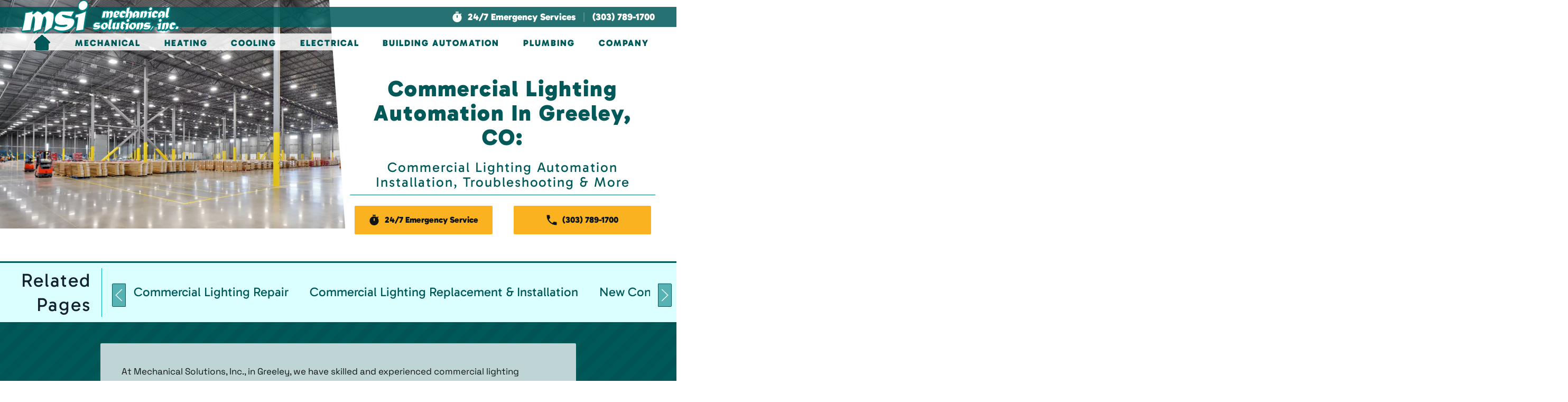

--- FILE ---
content_type: text/html; charset=UTF-8
request_url: https://www.msicolorado.com/greeley-co/commercial-lighting-contractor/lighting-automation/
body_size: 21616
content:
<!DOCTYPE html>
<html lang="en-US">
<head>
    <meta charset="UTF-8">
    <meta name="viewport" content="width=device-width, initial-scale=1">
    <link rel="icon" href="/wp-content/uploads/2024/02/Favicon-touch.png" sizes="any">
	        <link rel="icon" href="/wp-content/uploads/2024/02/Favicon-touch.svg" type="image/svg+xml">
	    <link rel="apple-touch-icon" href="/wp-content/uploads/2024/02/Favicon-touch.png">
		<meta name='robots' content='index, follow, max-image-preview:large, max-snippet:-1, max-video-preview:-1' />
<script>    
            var trackData = {"page_optimized_city":"Greeley","page_optimized_state":"CO","primary_service":"Commercial Lighting","secondary_service":"Commercial Lighting Automation","service_market":"Commercial","emergency_service":false,"page_type":"location-subpage"};
            </script><script>
            try{
                window.dataLayer = window.dataLayer || [];
                dataLayer.push(trackData);
            } catch(e) {}
        </script>
	<!-- This site is optimized with the Yoast SEO plugin v24.5 - https://yoast.com/wordpress/plugins/seo/ -->
	<title>Commercial Lighting Automation Greeley, CO - Mechanical Solutions, Inc.</title>
	<meta name="description" content="Trust Mechanical Solutions, Inc. for top-quality commercial electrical services in Greeley, CO. Your satisfaction is our priority." />
	<link rel="canonical" href="https://www.msicolorado.com/greeley-co/commercial-lighting-contractor/lighting-automation/" />
	<meta property="og:locale" content="en_US" />
	<meta property="og:type" content="article" />
	<meta property="og:title" content="Commercial Lighting Automation Greeley, CO - Mechanical Solutions, Inc." />
	<meta property="og:description" content="Trust Mechanical Solutions, Inc. for top-quality commercial electrical services in Greeley, CO. Your satisfaction is our priority." />
	<meta property="og:url" content="https://www.msicolorado.com/greeley-co/commercial-lighting-contractor/lighting-automation/" />
	<meta property="og:site_name" content="Mechanical Solutions, Inc." />
	<meta property="article:modified_time" content="2024-03-28T20:01:33+00:00" />
	<meta property="og:image" content="https://www.msicolorado.com/wp-content/uploads/2024/03/AdobeStock_444286647-scaled.webp" />
	<meta property="og:image:width" content="2560" />
	<meta property="og:image:height" content="1707" />
	<meta property="og:image:type" content="image/jpeg" />
	<meta name="twitter:card" content="summary_large_image" />
	<meta name="twitter:label1" content="Est. reading time" />
	<meta name="twitter:data1" content="1 minute" />
	<script type="application/ld+json" class="yoast-schema-graph">{"@context":"https://schema.org","@graph":[{"@type":"WebPage","@id":"https://www.msicolorado.com/greeley-co/commercial-lighting-contractor/lighting-automation/","url":"https://www.msicolorado.com/greeley-co/commercial-lighting-contractor/lighting-automation/","name":"Commercial Lighting Automation Greeley, CO - Mechanical Solutions, Inc.","isPartOf":{"@id":"https://www.msicolorado.com/#website"},"primaryImageOfPage":{"@id":"https://www.msicolorado.com/greeley-co/commercial-lighting-contractor/lighting-automation/#primaryimage"},"image":{"@id":"https://www.msicolorado.com/greeley-co/commercial-lighting-contractor/lighting-automation/#primaryimage"},"thumbnailUrl":"https://www.msicolorado.com/wp-content/uploads/2024/03/AdobeStock_444286647-scaled.webp","datePublished":"2024-03-27T21:17:44+00:00","dateModified":"2024-03-28T20:01:33+00:00","description":"Trust Mechanical Solutions, Inc. for top-quality commercial electrical services in Greeley, CO. Your satisfaction is our priority.","breadcrumb":{"@id":"https://www.msicolorado.com/greeley-co/commercial-lighting-contractor/lighting-automation/#breadcrumb"},"inLanguage":"en-US","potentialAction":[{"@type":"ReadAction","target":["https://www.msicolorado.com/greeley-co/commercial-lighting-contractor/lighting-automation/"]}]},{"@type":"ImageObject","inLanguage":"en-US","@id":"https://www.msicolorado.com/greeley-co/commercial-lighting-contractor/lighting-automation/#primaryimage","url":"https://www.msicolorado.com/wp-content/uploads/2024/03/AdobeStock_444286647-scaled.webp","contentUrl":"https://www.msicolorado.com/wp-content/uploads/2024/03/AdobeStock_444286647-scaled.webp","width":2560,"height":1707},{"@type":"BreadcrumbList","@id":"https://www.msicolorado.com/greeley-co/commercial-lighting-contractor/lighting-automation/#breadcrumb","itemListElement":[{"@type":"ListItem","position":1,"name":"Home","item":"https://www.msicolorado.com/"},{"@type":"ListItem","position":2,"name":"Greeley, CO","item":"https://www.msicolorado.com/greeley-co/"},{"@type":"ListItem","position":3,"name":"Commercial Lighting","item":"https://www.msicolorado.com/greeley-co/commercial-lighting-contractor/"},{"@type":"ListItem","position":4,"name":"Commercial Lighting Automation"}]},{"@type":"WebSite","@id":"https://www.msicolorado.com/#website","url":"https://www.msicolorado.com/","name":"Mechanical Solutions, Inc.","description":"Mechanical Solutions, Inc.","potentialAction":[{"@type":"SearchAction","target":{"@type":"EntryPoint","urlTemplate":"https://www.msicolorado.com/?s={search_term_string}"},"query-input":{"@type":"PropertyValueSpecification","valueRequired":true,"valueName":"search_term_string"}}],"inLanguage":"en-US"}]}</script>
	<!-- / Yoast SEO plugin. -->


<script type="text/javascript">
/* <![CDATA[ */
window._wpemojiSettings = {"baseUrl":"https:\/\/s.w.org\/images\/core\/emoji\/15.0.3\/72x72\/","ext":".png","svgUrl":"https:\/\/s.w.org\/images\/core\/emoji\/15.0.3\/svg\/","svgExt":".svg","source":{"concatemoji":"https:\/\/www.msicolorado.com\/wp-includes\/js\/wp-emoji-release.min.js?ver=6.5.7"}};
/*! This file is auto-generated */
!function(i,n){var o,s,e;function c(e){try{var t={supportTests:e,timestamp:(new Date).valueOf()};sessionStorage.setItem(o,JSON.stringify(t))}catch(e){}}function p(e,t,n){e.clearRect(0,0,e.canvas.width,e.canvas.height),e.fillText(t,0,0);var t=new Uint32Array(e.getImageData(0,0,e.canvas.width,e.canvas.height).data),r=(e.clearRect(0,0,e.canvas.width,e.canvas.height),e.fillText(n,0,0),new Uint32Array(e.getImageData(0,0,e.canvas.width,e.canvas.height).data));return t.every(function(e,t){return e===r[t]})}function u(e,t,n){switch(t){case"flag":return n(e,"\ud83c\udff3\ufe0f\u200d\u26a7\ufe0f","\ud83c\udff3\ufe0f\u200b\u26a7\ufe0f")?!1:!n(e,"\ud83c\uddfa\ud83c\uddf3","\ud83c\uddfa\u200b\ud83c\uddf3")&&!n(e,"\ud83c\udff4\udb40\udc67\udb40\udc62\udb40\udc65\udb40\udc6e\udb40\udc67\udb40\udc7f","\ud83c\udff4\u200b\udb40\udc67\u200b\udb40\udc62\u200b\udb40\udc65\u200b\udb40\udc6e\u200b\udb40\udc67\u200b\udb40\udc7f");case"emoji":return!n(e,"\ud83d\udc26\u200d\u2b1b","\ud83d\udc26\u200b\u2b1b")}return!1}function f(e,t,n){var r="undefined"!=typeof WorkerGlobalScope&&self instanceof WorkerGlobalScope?new OffscreenCanvas(300,150):i.createElement("canvas"),a=r.getContext("2d",{willReadFrequently:!0}),o=(a.textBaseline="top",a.font="600 32px Arial",{});return e.forEach(function(e){o[e]=t(a,e,n)}),o}function t(e){var t=i.createElement("script");t.src=e,t.defer=!0,i.head.appendChild(t)}"undefined"!=typeof Promise&&(o="wpEmojiSettingsSupports",s=["flag","emoji"],n.supports={everything:!0,everythingExceptFlag:!0},e=new Promise(function(e){i.addEventListener("DOMContentLoaded",e,{once:!0})}),new Promise(function(t){var n=function(){try{var e=JSON.parse(sessionStorage.getItem(o));if("object"==typeof e&&"number"==typeof e.timestamp&&(new Date).valueOf()<e.timestamp+604800&&"object"==typeof e.supportTests)return e.supportTests}catch(e){}return null}();if(!n){if("undefined"!=typeof Worker&&"undefined"!=typeof OffscreenCanvas&&"undefined"!=typeof URL&&URL.createObjectURL&&"undefined"!=typeof Blob)try{var e="postMessage("+f.toString()+"("+[JSON.stringify(s),u.toString(),p.toString()].join(",")+"));",r=new Blob([e],{type:"text/javascript"}),a=new Worker(URL.createObjectURL(r),{name:"wpTestEmojiSupports"});return void(a.onmessage=function(e){c(n=e.data),a.terminate(),t(n)})}catch(e){}c(n=f(s,u,p))}t(n)}).then(function(e){for(var t in e)n.supports[t]=e[t],n.supports.everything=n.supports.everything&&n.supports[t],"flag"!==t&&(n.supports.everythingExceptFlag=n.supports.everythingExceptFlag&&n.supports[t]);n.supports.everythingExceptFlag=n.supports.everythingExceptFlag&&!n.supports.flag,n.DOMReady=!1,n.readyCallback=function(){n.DOMReady=!0}}).then(function(){return e}).then(function(){var e;n.supports.everything||(n.readyCallback(),(e=n.source||{}).concatemoji?t(e.concatemoji):e.wpemoji&&e.twemoji&&(t(e.twemoji),t(e.wpemoji)))}))}((window,document),window._wpemojiSettings);
/* ]]> */
</script>
<style id='wp-emoji-styles-inline-css' type='text/css'>

	img.wp-smiley, img.emoji {
		display: inline !important;
		border: none !important;
		box-shadow: none !important;
		height: 1em !important;
		width: 1em !important;
		margin: 0 0.07em !important;
		vertical-align: -0.1em !important;
		background: none !important;
		padding: 0 !important;
	}
</style>
<style id='classic-theme-styles-inline-css' type='text/css'>
/*! This file is auto-generated */
.wp-block-button__link{color:#fff;background-color:#32373c;border-radius:9999px;box-shadow:none;text-decoration:none;padding:calc(.667em + 2px) calc(1.333em + 2px);font-size:1.125em}.wp-block-file__button{background:#32373c;color:#fff;text-decoration:none}
</style>
<style id='global-styles-inline-css' type='text/css'>
body{--wp--preset--color--black: #000000;--wp--preset--color--cyan-bluish-gray: #abb8c3;--wp--preset--color--white: #ffffff;--wp--preset--color--pale-pink: #f78da7;--wp--preset--color--vivid-red: #cf2e2e;--wp--preset--color--luminous-vivid-orange: #ff6900;--wp--preset--color--luminous-vivid-amber: #fcb900;--wp--preset--color--light-green-cyan: #7bdcb5;--wp--preset--color--vivid-green-cyan: #00d084;--wp--preset--color--pale-cyan-blue: #8ed1fc;--wp--preset--color--vivid-cyan-blue: #0693e3;--wp--preset--color--vivid-purple: #9b51e0;--wp--preset--gradient--vivid-cyan-blue-to-vivid-purple: linear-gradient(135deg,rgba(6,147,227,1) 0%,rgb(155,81,224) 100%);--wp--preset--gradient--light-green-cyan-to-vivid-green-cyan: linear-gradient(135deg,rgb(122,220,180) 0%,rgb(0,208,130) 100%);--wp--preset--gradient--luminous-vivid-amber-to-luminous-vivid-orange: linear-gradient(135deg,rgba(252,185,0,1) 0%,rgba(255,105,0,1) 100%);--wp--preset--gradient--luminous-vivid-orange-to-vivid-red: linear-gradient(135deg,rgba(255,105,0,1) 0%,rgb(207,46,46) 100%);--wp--preset--gradient--very-light-gray-to-cyan-bluish-gray: linear-gradient(135deg,rgb(238,238,238) 0%,rgb(169,184,195) 100%);--wp--preset--gradient--cool-to-warm-spectrum: linear-gradient(135deg,rgb(74,234,220) 0%,rgb(151,120,209) 20%,rgb(207,42,186) 40%,rgb(238,44,130) 60%,rgb(251,105,98) 80%,rgb(254,248,76) 100%);--wp--preset--gradient--blush-light-purple: linear-gradient(135deg,rgb(255,206,236) 0%,rgb(152,150,240) 100%);--wp--preset--gradient--blush-bordeaux: linear-gradient(135deg,rgb(254,205,165) 0%,rgb(254,45,45) 50%,rgb(107,0,62) 100%);--wp--preset--gradient--luminous-dusk: linear-gradient(135deg,rgb(255,203,112) 0%,rgb(199,81,192) 50%,rgb(65,88,208) 100%);--wp--preset--gradient--pale-ocean: linear-gradient(135deg,rgb(255,245,203) 0%,rgb(182,227,212) 50%,rgb(51,167,181) 100%);--wp--preset--gradient--electric-grass: linear-gradient(135deg,rgb(202,248,128) 0%,rgb(113,206,126) 100%);--wp--preset--gradient--midnight: linear-gradient(135deg,rgb(2,3,129) 0%,rgb(40,116,252) 100%);--wp--preset--font-size--small: 13px;--wp--preset--font-size--medium: 20px;--wp--preset--font-size--large: 36px;--wp--preset--font-size--x-large: 42px;--wp--preset--spacing--20: 0.44rem;--wp--preset--spacing--30: 0.67rem;--wp--preset--spacing--40: 1rem;--wp--preset--spacing--50: 1.5rem;--wp--preset--spacing--60: 2.25rem;--wp--preset--spacing--70: 3.38rem;--wp--preset--spacing--80: 5.06rem;--wp--preset--shadow--natural: 6px 6px 9px rgba(0, 0, 0, 0.2);--wp--preset--shadow--deep: 12px 12px 50px rgba(0, 0, 0, 0.4);--wp--preset--shadow--sharp: 6px 6px 0px rgba(0, 0, 0, 0.2);--wp--preset--shadow--outlined: 6px 6px 0px -3px rgba(255, 255, 255, 1), 6px 6px rgba(0, 0, 0, 1);--wp--preset--shadow--crisp: 6px 6px 0px rgba(0, 0, 0, 1);}:where(.is-layout-flex){gap: 0.5em;}:where(.is-layout-grid){gap: 0.5em;}body .is-layout-flex{display: flex;}body .is-layout-flex{flex-wrap: wrap;align-items: center;}body .is-layout-flex > *{margin: 0;}body .is-layout-grid{display: grid;}body .is-layout-grid > *{margin: 0;}:where(.wp-block-columns.is-layout-flex){gap: 2em;}:where(.wp-block-columns.is-layout-grid){gap: 2em;}:where(.wp-block-post-template.is-layout-flex){gap: 1.25em;}:where(.wp-block-post-template.is-layout-grid){gap: 1.25em;}.has-black-color{color: var(--wp--preset--color--black) !important;}.has-cyan-bluish-gray-color{color: var(--wp--preset--color--cyan-bluish-gray) !important;}.has-white-color{color: var(--wp--preset--color--white) !important;}.has-pale-pink-color{color: var(--wp--preset--color--pale-pink) !important;}.has-vivid-red-color{color: var(--wp--preset--color--vivid-red) !important;}.has-luminous-vivid-orange-color{color: var(--wp--preset--color--luminous-vivid-orange) !important;}.has-luminous-vivid-amber-color{color: var(--wp--preset--color--luminous-vivid-amber) !important;}.has-light-green-cyan-color{color: var(--wp--preset--color--light-green-cyan) !important;}.has-vivid-green-cyan-color{color: var(--wp--preset--color--vivid-green-cyan) !important;}.has-pale-cyan-blue-color{color: var(--wp--preset--color--pale-cyan-blue) !important;}.has-vivid-cyan-blue-color{color: var(--wp--preset--color--vivid-cyan-blue) !important;}.has-vivid-purple-color{color: var(--wp--preset--color--vivid-purple) !important;}.has-black-background-color{background-color: var(--wp--preset--color--black) !important;}.has-cyan-bluish-gray-background-color{background-color: var(--wp--preset--color--cyan-bluish-gray) !important;}.has-white-background-color{background-color: var(--wp--preset--color--white) !important;}.has-pale-pink-background-color{background-color: var(--wp--preset--color--pale-pink) !important;}.has-vivid-red-background-color{background-color: var(--wp--preset--color--vivid-red) !important;}.has-luminous-vivid-orange-background-color{background-color: var(--wp--preset--color--luminous-vivid-orange) !important;}.has-luminous-vivid-amber-background-color{background-color: var(--wp--preset--color--luminous-vivid-amber) !important;}.has-light-green-cyan-background-color{background-color: var(--wp--preset--color--light-green-cyan) !important;}.has-vivid-green-cyan-background-color{background-color: var(--wp--preset--color--vivid-green-cyan) !important;}.has-pale-cyan-blue-background-color{background-color: var(--wp--preset--color--pale-cyan-blue) !important;}.has-vivid-cyan-blue-background-color{background-color: var(--wp--preset--color--vivid-cyan-blue) !important;}.has-vivid-purple-background-color{background-color: var(--wp--preset--color--vivid-purple) !important;}.has-black-border-color{border-color: var(--wp--preset--color--black) !important;}.has-cyan-bluish-gray-border-color{border-color: var(--wp--preset--color--cyan-bluish-gray) !important;}.has-white-border-color{border-color: var(--wp--preset--color--white) !important;}.has-pale-pink-border-color{border-color: var(--wp--preset--color--pale-pink) !important;}.has-vivid-red-border-color{border-color: var(--wp--preset--color--vivid-red) !important;}.has-luminous-vivid-orange-border-color{border-color: var(--wp--preset--color--luminous-vivid-orange) !important;}.has-luminous-vivid-amber-border-color{border-color: var(--wp--preset--color--luminous-vivid-amber) !important;}.has-light-green-cyan-border-color{border-color: var(--wp--preset--color--light-green-cyan) !important;}.has-vivid-green-cyan-border-color{border-color: var(--wp--preset--color--vivid-green-cyan) !important;}.has-pale-cyan-blue-border-color{border-color: var(--wp--preset--color--pale-cyan-blue) !important;}.has-vivid-cyan-blue-border-color{border-color: var(--wp--preset--color--vivid-cyan-blue) !important;}.has-vivid-purple-border-color{border-color: var(--wp--preset--color--vivid-purple) !important;}.has-vivid-cyan-blue-to-vivid-purple-gradient-background{background: var(--wp--preset--gradient--vivid-cyan-blue-to-vivid-purple) !important;}.has-light-green-cyan-to-vivid-green-cyan-gradient-background{background: var(--wp--preset--gradient--light-green-cyan-to-vivid-green-cyan) !important;}.has-luminous-vivid-amber-to-luminous-vivid-orange-gradient-background{background: var(--wp--preset--gradient--luminous-vivid-amber-to-luminous-vivid-orange) !important;}.has-luminous-vivid-orange-to-vivid-red-gradient-background{background: var(--wp--preset--gradient--luminous-vivid-orange-to-vivid-red) !important;}.has-very-light-gray-to-cyan-bluish-gray-gradient-background{background: var(--wp--preset--gradient--very-light-gray-to-cyan-bluish-gray) !important;}.has-cool-to-warm-spectrum-gradient-background{background: var(--wp--preset--gradient--cool-to-warm-spectrum) !important;}.has-blush-light-purple-gradient-background{background: var(--wp--preset--gradient--blush-light-purple) !important;}.has-blush-bordeaux-gradient-background{background: var(--wp--preset--gradient--blush-bordeaux) !important;}.has-luminous-dusk-gradient-background{background: var(--wp--preset--gradient--luminous-dusk) !important;}.has-pale-ocean-gradient-background{background: var(--wp--preset--gradient--pale-ocean) !important;}.has-electric-grass-gradient-background{background: var(--wp--preset--gradient--electric-grass) !important;}.has-midnight-gradient-background{background: var(--wp--preset--gradient--midnight) !important;}.has-small-font-size{font-size: var(--wp--preset--font-size--small) !important;}.has-medium-font-size{font-size: var(--wp--preset--font-size--medium) !important;}.has-large-font-size{font-size: var(--wp--preset--font-size--large) !important;}.has-x-large-font-size{font-size: var(--wp--preset--font-size--x-large) !important;}
.wp-block-navigation a:where(:not(.wp-element-button)){color: inherit;}
:where(.wp-block-post-template.is-layout-flex){gap: 1.25em;}:where(.wp-block-post-template.is-layout-grid){gap: 1.25em;}
:where(.wp-block-columns.is-layout-flex){gap: 2em;}:where(.wp-block-columns.is-layout-grid){gap: 2em;}
.wp-block-pullquote{font-size: 1.5em;line-height: 1.6;}
</style>
<link href="https://www.msicolorado.com/wp-content/themes/yootheme_child/css/theme.1.css?ver=1714057649" rel="stylesheet">
<link href="https://www.msicolorado.com/wp-content/themes/yootheme/css/theme.update.css?ver=4.2.11" rel="stylesheet">
<meta name="generator" content="WordPress 6.5.7" />
<link rel='shortlink' href='https://www.msicolorado.com/?p=22329' />


<!-- OPTIMIZED USING NATIVERANK SEO PLUGIN  |  https://nativerank.com -->

            <!-- Google Tag Manager -->
            <script>(function (w, d, s, l, i) {
                    w[l] = w[l] || []
                    w[l].push({'gtm.start': new Date().getTime(), event: 'gtm.js'})
                    var f = d.getElementsByTagName(s)[0], j = d.createElement(s),
                        dl = l != 'dataLayer' ? '&l=' + l : ''
                    j.async = true
                    j.src = 'https://www.googletagmanager.com/gtm.js?id=' + i + dl
                    f.parentNode.insertBefore(j, f)
                })(window, document, 'script', 'dataLayer', 'GTM-MS5QKRT')</script>
            <!-- End Google Tag Manager -->
                        <meta name="msvalidate.01" content="B450ADBBABEC72042727DE8B30859B27">
                        <script type="application/ld+json">{"@context":"http:\/\/schema.org","@type":"HVACBusiness","name":"Mechanical Solutions, Inc.","@id":"https:\/\/www.msicolorado.com\/#HVACBusiness","url":"https:\/\/www.msicolorado.com","logo":["http:\/\/18.219.96.132\/master\/"],"image":["https:\/\/www.msicolorado.com\/wp-content\/uploads\/2024\/02\/AdobeStock_461391187-scaled.webp"],"description":"Mechanical Solutions, Inc. in Denver, CO offers mechanical services for commercial areas and businesses. From boiler and hydronics repair, to gas powered heating and commercial cooling repair and replacement, our team can help your commercial space breathe and function throughout the year. We also offer building automation and management installation services for a variety of commercial and public spaces like schools, shopping centers, and more. Call us today to find out how our team at Mechanical Solutions, Inc. can help your business grow.","telephone":"+13037891700","address":{"@type":"PostalAddress","addressLocality":"Englewood","addressRegion":"CO","postalCode":"80110","streetAddress":"1820 W. Evans Ave","areaServed":["Arvada","Aurora","Berthoud","Boulder","Brighton","Broomfield","Castle Pines","Castle Rock","Centennial","Colorado Springs","Commerce City","Dacono","Denver","Denver Tech Center","Englewood","Erie","Firestone","Fort Collins","Frederick","Glendale","Golden","Greeley","Greenwood Village","Gunbarrel","Henderson","Highlands Ranch","Lafayette","Lakewood","Larkspur","Littleton","Lone Tree","Longmont","Louisville","Loveland","Mead","Monument","Northglenn","Parker","Superior","Thornton","Valmont","Westminster","Wheat Ridge","Windsor"]},"hasMap":"https:\/\/goo.gl\/maps\/cTx9H6247UQ3p1rWA","priceRange":"$$","geo":{"@type":"GeoCoordinates","latitude":39.678703,"longitude":-105.008837},"makesOffer":{"@type":"Offer","itemOffered":["Mechanical","Emergency Services","Service &amp; Repair","Installation &amp; Replacement","Maintenance","HVAC\/R","Heating","Cooling","Air Conditioning","Ventilation","Refrigeration","Planned Services","Pre-Construction Management","Design Build","Building Automation","Energy Management","Plasma Air Ionization &amp; Purification","System &amp; Technology Integration","Commercial Heating","Emergency Heating Repair","Heating Repair","Heating Service &amp; Maintenance","Heating Replacement &amp; Installation","Commercial Boilers","Emergency Boiler Repair","Boiler Repair","Boiler Service &amp; Maintenance","Boiler Replacement &amp; Installation","Gas Boilers","Steam Boilers","Hot Water Boilers","Commercial Boiler Repair","Commercial Furnaces","Emergency Furnace Repair","Furnace Repair","Furnace Service &amp; Maintenance","Furnace Replacement &amp; Installation","Commercial Furnace Repair","Heating Hydronics Systems","Emergency Heating Hydronics Repair","Heating Hydronics Repair","Heating Hydronics Service &amp; Maintenance","Heating Hydronics Replacement &amp; Installation","Heating Heat Pumps","Heating Heat Pump Repair","Heating Heat Pump Replacement &amp; Installation","Commercial Cooling","Emergency Cooling Repair","Cooling Repair","Cooling Service &amp; Maintenance","Cooling Replacement &amp; Installation","Air Conditioning (AC)","Emergency Air Conditioning Repair","Air Conditioning Repair","Air Conditioning Service &amp; Maintenance","Air Conditioning Replacement &amp; Installation","Commercial Air Conditioning Repair","Cooling Hydronics Systems","Emergency Cooling Hydronics Repair","Cooling Hydronics Repair","Cooling Hydronics Service &amp; Maintenance","Cooling Hydronics Replacement &amp; Installation","Cooling Heat Pumps","Cooling Heat Pump Repair","Cooling Heat Pump Replacement &amp; Installation","Commercial Electrical","Emergency Commercial Electrical Repair","Commercial Electrical Repair","Commercial Electrical Testing &amp; Troubleshooting","Commercial Electrical Replacement &amp; Installation","Commercial Panel Upgrades","Replacement &amp; Installation","Commercial Generator Electrical Repair","Commercial Generator Replacement &amp; Installation","Commercial Electrician","New Construction Commercial Electrical","Commercial Lighting","Commercial Lighting Repair","Commercial Lighting Replacement &amp; Installation","New Construction Commercial Lighting","Commercial Lighting Controls","Commercial Lighting Automation","COMMERCIAL EV CHARGING","Commercial EV Charging Installation","Commercial EV Charging Repair","Commercial EV STATIONS","Building Automation Repair","Building Automation Installation","Building Automation Retrofitting (Replacement)","Building Controls","Temperature Control","Humidity Control","Lighting Control","Energy Savings","Energy Rebates","System Integration","Technology Integration","BACnet","LONWORKS","Distech Controls","Commercial Plumbing","Commercial Plumbing Installation","Commercial Plumbing Replacement &amp; Repair","Commercial Plumber"]},"contactPoint":{"@type":"ContactPoint","telephone":"+13037891700","contactType":"Customer Service"},"openingHoursSpecification":[{"@type":"OpeningHoursSpecification","dayOfWeek":["Monday","Tuesday","Wednesday","Thursday","Friday"],"opens":"07:30","closes":"16:30"}],"aggregateRating":{"@type":"AggregateRating","bestRating":"5","worstRating":"1","ratingValue":"4.9","reviewCount":"20"}}</script>
            
<!-- / NATIVERANK -->

<meta name="generator" content="NRank Image Optim by Native Rank 0.0.61" /><meta name="generator" content="performance-lab 3.6.1; plugins: ">
<script type="application/ld+json">
				{
					"@context": "http://schema.org",
					"@graph": [
						{"@type": "SiteNavigationElement","name": "","url": "https://www.msicolorado.com/"},{"@type": "SiteNavigationElement","name": "Mechanical","url": "#"},{"@type": "SiteNavigationElement","name": "Mechanical","url": "https://www.msicolorado.com/denver-co-mechanical-services-contractor"},{"@type": "SiteNavigationElement","name": "Emergency Services","url": "https://www.msicolorado.com/denver-co-mechanical-services-contractor/emergency-24-hour-repair/"},{"@type": "SiteNavigationElement","name": "Service &#038; Repair","url": "https://www.msicolorado.com/denver-co-mechanical-services-contractor/repair/"},{"@type": "SiteNavigationElement","name": "Installation &#038; Replacement","url": "https://www.msicolorado.com/denver-co-mechanical-services-contractor/installation-replacement/"},{"@type": "SiteNavigationElement","name": "Maintenance","url": "https://www.msicolorado.com/denver-co-mechanical-services-contractor/maintenance/"},{"@type": "SiteNavigationElement","name": "HVAC/R","url": "https://www.msicolorado.com/denver-co-mechanical-services-contractor/hvac/"},{"@type": "SiteNavigationElement","name": "Heating","url": "https://www.msicolorado.com/denver-co-mechanical-services-contractor/hvac/heating/"},{"@type": "SiteNavigationElement","name": "Cooling","url": "https://www.msicolorado.com/denver-co-mechanical-services-contractor/hvac/cooling/"},{"@type": "SiteNavigationElement","name": "Air Conditioning","url": "https://www.msicolorado.com/denver-co-mechanical-services-contractor/hvac/air-conditioning/"},{"@type": "SiteNavigationElement","name": "Ventilation","url": "https://www.msicolorado.com/denver-co-mechanical-services-contractor/hvac/ventilation/"},{"@type": "SiteNavigationElement","name": "Refrigeration","url": "https://www.msicolorado.com/denver-co-mechanical-services-contractor/hvac/refrigeration/"},{"@type": "SiteNavigationElement","name": "Planned Services","url": "https://www.msicolorado.com/denver-co-mechanical-services-contractor/planned-services/"},{"@type": "SiteNavigationElement","name": "Pre-Construction Management","url": "https://www.msicolorado.com/denver-co-mechanical-services-contractor/pre-construction-management/"},{"@type": "SiteNavigationElement","name": "Design Build","url": "https://www.msicolorado.com/denver-co-mechanical-services-contractor/design-build/"},{"@type": "SiteNavigationElement","name": "Building Automation","url": "https://www.msicolorado.com/denver-co-mechanical-services-contractor/building-automation/"},{"@type": "SiteNavigationElement","name": "Energy Management","url": "https://www.msicolorado.com/denver-co-mechanical-services-contractor/energy-management/"},{"@type": "SiteNavigationElement","name": "Plasma Air Ionization &#038; Purification","url": "https://www.msicolorado.com/denver-co-mechanical-services-contractor/denver-co-plasma-air-ionization-purification/"},{"@type": "SiteNavigationElement","name": "System &#038; Technology Integration","url": "https://www.msicolorado.com/denver-co-mechanical-services-contractor/system-technology-integration/"},{"@type": "SiteNavigationElement","name": "Heating","url": "#"},{"@type": "SiteNavigationElement","name": "Commercial Heating","url": "https://www.msicolorado.com/denver-co-commercial-heating-contractor/"},{"@type": "SiteNavigationElement","name": "Emergency Heating Repair","url": "https://www.msicolorado.com/denver-co-commercial-heating-contractor/emergency-24-hour-repair/"},{"@type": "SiteNavigationElement","name": "Heating Repair","url": "https://www.msicolorado.com/denver-co-commercial-heating-contractor/repair/"},{"@type": "SiteNavigationElement","name": "Heating Service &#038; Maintenance","url": "https://www.msicolorado.com/denver-co-commercial-heating-contractor/service-maintenance/"},{"@type": "SiteNavigationElement","name": "Heating Replacement &#038; Installation","url": "https://www.msicolorado.com/denver-co-commercial-heating-contractor/replacement-installation/"},{"@type": "SiteNavigationElement","name": "Commercial Boilers","url": "https://www.msicolorado.com/denver-co-commercial-heating-contractor/boiler-services/"},{"@type": "SiteNavigationElement","name": "Emergency Boiler Repair","url": "https://www.msicolorado.com/denver-co-commercial-heating-contractor/boiler-services/emergency-24-hour-repair/"},{"@type": "SiteNavigationElement","name": "Boiler Repair","url": "https://www.msicolorado.com/denver-co-commercial-heating-contractor/boiler-services/repair/"},{"@type": "SiteNavigationElement","name": "Boiler Service &#038; Maintenance","url": "https://www.msicolorado.com/denver-co-commercial-heating-contractor/boiler-services/maintenance/"},{"@type": "SiteNavigationElement","name": "Boiler Replacement &#038; Installation","url": "https://www.msicolorado.com/denver-co-commercial-heating-contractor/boiler-services/installation-replacement/"},{"@type": "SiteNavigationElement","name": "Gas Boilers","url": "https://www.msicolorado.com/denver-co-commercial-heating-contractor/boiler-services/gas-system/"},{"@type": "SiteNavigationElement","name": "Steam Boilers","url": "https://www.msicolorado.com/denver-co-commercial-heating-contractor/boiler-services/steam-system/"},{"@type": "SiteNavigationElement","name": "Hot Water Boilers","url": "https://www.msicolorado.com/denver-co-commercial-heating-contractor/boiler-services/hot-water-system/"},{"@type": "SiteNavigationElement","name": "Commercial Boiler Repair","url": "https://www.msicolorado.com/denver-co-commercial-heating-contractor/boiler-services/commercial-boiler-repair/"},{"@type": "SiteNavigationElement","name": "Commercial Furnaces","url": "https://www.msicolorado.com/denver-co-commercial-heating-contractor/furnace-services/"},{"@type": "SiteNavigationElement","name": "Emergency Furnace Repair","url": "https://www.msicolorado.com/denver-co-commercial-heating-contractor/furnace-services/emergency-24-hour-repair/"},{"@type": "SiteNavigationElement","name": "Furnace Repair","url": "https://www.msicolorado.com/denver-co-commercial-heating-contractor/furnace-services/repair/"},{"@type": "SiteNavigationElement","name": "Furnace Service &#038; Maintenance","url": "https://www.msicolorado.com/denver-co-commercial-heating-contractor/furnace-services/maintenance/"},{"@type": "SiteNavigationElement","name": "Furnace Replacement &#038; Installation","url": "https://www.msicolorado.com/denver-co-commercial-heating-contractor/furnace-services/installation-replacement/"},{"@type": "SiteNavigationElement","name": "Commercial Furnace Repair","url": "https://www.msicolorado.com/denver-co-commercial-heating-contractor/furnace-services/commercial-furnace-repair/"},{"@type": "SiteNavigationElement","name": "Heating Hydronics Systems","url": "https://www.msicolorado.com/denver-co-commercial-heating-contractor/hydronics-systems-services/"},{"@type": "SiteNavigationElement","name": "Emergency Heating Hydronics Repair","url": "https://www.msicolorado.com/denver-co-commercial-heating-contractor/hydronics-systems-services/emergency-24-hour-repair/"},{"@type": "SiteNavigationElement","name": "Heating Hydronics Repair","url": "https://www.msicolorado.com/denver-co-commercial-heating-contractor/hydronics-systems-services/repair/"},{"@type": "SiteNavigationElement","name": "Heating Hydronics Service &#038; Maintenance","url": "https://www.msicolorado.com/denver-co-commercial-heating-contractor/hydronics-systems-services/maintenance/"},{"@type": "SiteNavigationElement","name": "Heating Hydronics Replacement &#038; Installation","url": "https://www.msicolorado.com/denver-co-commercial-heating-contractor/hydronics-systems-services/replacement-installation/"},{"@type": "SiteNavigationElement","name": "Heating Heat Pumps","url": "https://www.msicolorado.com/denver-co-commercial-heating-contractor/heat-pump-services/"},{"@type": "SiteNavigationElement","name": "Heating Heat Pump Repair","url": "https://www.msicolorado.com/denver-co-commercial-heating-contractor/heat-pump-services/repair/"},{"@type": "SiteNavigationElement","name": "Heating Heat Pump Replacement &#038; Installation","url": "https://www.msicolorado.com/denver-co-commercial-heating-contractor/heat-pump-services/replacement-installation/"},{"@type": "SiteNavigationElement","name": "Cooling","url": "#"},{"@type": "SiteNavigationElement","name": "Commercial Cooling","url": "https://www.msicolorado.com/denver-co-commercial-cooling-contractor/"},{"@type": "SiteNavigationElement","name": "Emergency Cooling Repair","url": "https://www.msicolorado.com/denver-co-commercial-cooling-contractor/emergency-24-hour-repair/"},{"@type": "SiteNavigationElement","name": "Cooling Repair","url": "https://www.msicolorado.com/denver-co-commercial-cooling-contractor/repair/"},{"@type": "SiteNavigationElement","name": "Cooling Service &#038; Maintenance","url": "https://www.msicolorado.com/denver-co-commercial-cooling-contractor/maintenance-service/"},{"@type": "SiteNavigationElement","name": "Cooling Replacement &#038; Installation","url": "https://www.msicolorado.com/denver-co-commercial-cooling-contractor/installation-replacement/"},{"@type": "SiteNavigationElement","name": "Air Conditioning","url": "https://www.msicolorado.com/denver-co-commercial-cooling-contractor/air-conditioning-services/"},{"@type": "SiteNavigationElement","name": "Emergency Air Conditioning Repair","url": "https://www.msicolorado.com/denver-co-commercial-cooling-contractor/air-conditioning-services/emergency-24-hour-repair/"},{"@type": "SiteNavigationElement","name": "Air Conditioning Repair","url": "https://www.msicolorado.com/denver-co-commercial-cooling-contractor/air-conditioning-services/repair/"},{"@type": "SiteNavigationElement","name": "Air Conditioning Service &#038; Maintenance","url": "https://www.msicolorado.com/denver-co-commercial-cooling-contractor/air-conditioning-services/maintenance/"},{"@type": "SiteNavigationElement","name": "Air Conditioning Replacement &#038; Installation","url": "https://www.msicolorado.com/denver-co-commercial-cooling-contractor/air-conditioning-services/installation-replacement/"},{"@type": "SiteNavigationElement","name": "Commercial Air Conditioning Repair","url": "https://www.msicolorado.com/denver-co-commercial-cooling-contractor/air-conditioning-services/commercial-ac-repair/"},{"@type": "SiteNavigationElement","name": "Cooling Hydronics Systems","url": "https://www.msicolorado.com/denver-co-commercial-cooling-contractor/cooling-hydronics-system-services/"},{"@type": "SiteNavigationElement","name": "Emergency Cooling Hydronics Repair","url": "https://www.msicolorado.com/denver-co-commercial-cooling-contractor/cooling-hydronics-system-services/emergency-24-hour-repair/"},{"@type": "SiteNavigationElement","name": "Cooling Hydronics Repair","url": "https://www.msicolorado.com/denver-co-commercial-cooling-contractor/cooling-hydronics-system-services/repair/"},{"@type": "SiteNavigationElement","name": "Cooling Hydronics Service &#038; Maintenance","url": "https://www.msicolorado.com/denver-co-commercial-cooling-contractor/cooling-hydronics-system-services/maintenance/"},{"@type": "SiteNavigationElement","name": "Cooling Hydronics Replacement &#038; Installation","url": "https://www.msicolorado.com/denver-co-commercial-cooling-contractor/cooling-hydronics-system-services/replacement-installation/"},{"@type": "SiteNavigationElement","name": "Cooling Heat Pumps","url": "https://www.msicolorado.com/denver-co-commercial-cooling-contractor/cooling-heat-pump-services/"},{"@type": "SiteNavigationElement","name": "Cooling Heat Pump Repair","url": "https://www.msicolorado.com/denver-co-commercial-cooling-contractor/cooling-heat-pump-services/repair/"},{"@type": "SiteNavigationElement","name": "Cooling Heat Pump Replacement &#038; Installation","url": "https://www.msicolorado.com/denver-co-commercial-cooling-contractor/cooling-heat-pump-services/replacement-installation/"},{"@type": "SiteNavigationElement","name": "Electrical","url": "#"},{"@type": "SiteNavigationElement","name": "Commercial Electrical","url": "https://www.msicolorado.com/denver-co-commercial-electrical-contractor/"},{"@type": "SiteNavigationElement","name": "Emergency Commercial Electrical Repair","url": "https://www.msicolorado.com/denver-co-commercial-electrical-contractor/emergency-24-hour-repair/"},{"@type": "SiteNavigationElement","name": "Commercial Electrical Repair","url": "https://www.msicolorado.com/denver-co-commercial-electrical-contractor/repair/"},{"@type": "SiteNavigationElement","name": "Commercial Electrical Testing &#038; Troubleshooting","url": "https://www.msicolorado.com/denver-co-commercial-electrical-contractor/testing-troubleshooting/"},{"@type": "SiteNavigationElement","name": "Commercial Electrical Replacement &#038; Installation","url": "https://www.msicolorado.com/denver-co-commercial-electrical-contractor/replacement-installation/"},{"@type": "SiteNavigationElement","name": "Commercial Panel Upgrades, Replacement &#038; Installation","url": "https://www.msicolorado.com/denver-co-commercial-electrical-contractor/panel-upgrades-replacement-installation/"},{"@type": "SiteNavigationElement","name": "Commercial Generator Electrical Repair","url": "https://www.msicolorado.com/denver-co-commercial-electrical-contractor/generator-repair/"},{"@type": "SiteNavigationElement","name": "Commercial Generator Replacement &#038; Installation","url": "https://www.msicolorado.com/denver-co-commercial-electrical-contractor/generator-replacement-installation/"},{"@type": "SiteNavigationElement","name": "Commercial Electrician","url": "https://www.msicolorado.com/denver-co-commercial-electrical-contractor/commercial-electrician/"},{"@type": "SiteNavigationElement","name": "New Construction Commercial Electrical","url": "https://www.msicolorado.com/denver-co-commercial-electrical-contractor/new-construction-electrical/"},{"@type": "SiteNavigationElement","name": "Commercial Lighting","url": "https://www.msicolorado.com/denver-co-commercial-lighting-contractor/"},{"@type": "SiteNavigationElement","name": "Commercial Lighting Repair","url": "https://www.msicolorado.com/denver-co-commercial-lighting-contractor/repair/"},{"@type": "SiteNavigationElement","name": "Commercial Lighting Replacement &#038; Installation","url": "https://www.msicolorado.com/denver-co-commercial-lighting-contractor/replacement-installation/"},{"@type": "SiteNavigationElement","name": "New Construction Commercial Lighting","url": "https://www.msicolorado.com/denver-co-commercial-lighting-contractor/new-construction-lighting/"},{"@type": "SiteNavigationElement","name": "LED Lighting Upgrades &#038; Replacement","url": "https://www.msicolorado.com/denver-co-commercial-lighting-contractor/led-lighting-upgrade-replacement/"},{"@type": "SiteNavigationElement","name": "Commercial Lighting Controls","url": "https://www.msicolorado.com/denver-co-commercial-lighting-contractor/lighting-controls/"},{"@type": "SiteNavigationElement","name": "Commercial Lighting Automation","url": "https://www.msicolorado.com/denver-co-commercial-lighting-contractor/lighting-automation/"},{"@type": "SiteNavigationElement","name": "Commercial EV Charging","url": "https://www.msicolorado.com/denver-co-commercial-electric-vehicle-charging-contractor/"},{"@type": "SiteNavigationElement","name": "Commercial EV Charging Installation","url": "https://www.msicolorado.com/denver-co-commercial-electric-vehicle-charging-contractor/ev-charging-installation/"},{"@type": "SiteNavigationElement","name": "Commercial EV Charging Repair","url": "https://www.msicolorado.com/denver-co-commercial-electric-vehicle-charging-contractor/ev-charging-repair/"},{"@type": "SiteNavigationElement","name": "Commercial EV Stations","url": "https://www.msicolorado.com/denver-co-commercial-electric-vehicle-charging-contractor/ev-charging-stations/"},{"@type": "SiteNavigationElement","name": "Building Automation","url": "#"},{"@type": "SiteNavigationElement","name": "Building Automation","url": "https://www.msicolorado.com/denver-co-building-automation-systems-contractor/"},{"@type": "SiteNavigationElement","name": "Building Automation Repair","url": "https://www.msicolorado.com/denver-co-building-automation-systems-contractor/repair/"},{"@type": "SiteNavigationElement","name": "Building Automation Installation","url": "https://www.msicolorado.com/denver-co-building-automation-systems-contractor/installation/"},{"@type": "SiteNavigationElement","name": "Building Automation Retrofitting (Replacement)","url": "https://www.msicolorado.com/denver-co-building-automation-systems-contractor/replacement-retrofitting/"},{"@type": "SiteNavigationElement","name": "Building Controls","url": "https://www.msicolorado.com/denver-co-building-automation-systems-contractor/controls/"},{"@type": "SiteNavigationElement","name": "Temperature Control","url": "https://www.msicolorado.com/denver-co-building-automation-systems-contractor/controls/temperature/"},{"@type": "SiteNavigationElement","name": "Humidity Control","url": "https://www.msicolorado.com/denver-co-building-automation-systems-contractor/controls/humidity/"},{"@type": "SiteNavigationElement","name": "Lighting Control","url": "https://www.msicolorado.com/denver-co-building-automation-systems-contractor/controls/lighting/"},{"@type": "SiteNavigationElement","name": "Energy Management","url": "https://www.msicolorado.com/denver-co-building-automation-systems-contractor/energy-management/"},{"@type": "SiteNavigationElement","name": "Energy Savings","url": "https://www.msicolorado.com/denver-co-building-automation-systems-contractor/energy-management/savings/"},{"@type": "SiteNavigationElement","name": "Energy Rebates","url": "https://www.msicolorado.com/denver-co-building-automation-systems-contractor/energy-management/rebates/"},{"@type": "SiteNavigationElement","name": "System Integration","url": "https://www.msicolorado.com/denver-co-building-automation-systems-contractor/system-integration/"},{"@type": "SiteNavigationElement","name": "Technology Integration","url": "https://www.msicolorado.com/denver-co-building-automation-systems-contractor/technology-integration/"},{"@type": "SiteNavigationElement","name": "BACnet","url": "https://www.msicolorado.com/denver-co-building-automation-systems-contractor/bacnet/"},{"@type": "SiteNavigationElement","name": "LONWORKS","url": "https://www.msicolorado.com/denver-co-building-automation-systems-contractor/lonworks/"},{"@type": "SiteNavigationElement","name": "Distech Controls","url": "https://www.msicolorado.com/denver-co-building-automation-systems-contractor/distech-controls/"},{"@type": "SiteNavigationElement","name": "Plumbing","url": "#"},{"@type": "SiteNavigationElement","name": "Commercial Plumbing Installation","url": "https://www.msicolorado.com/denver-co-commercial-plumbing-installation/"},{"@type": "SiteNavigationElement","name": "Commercial Plumbing Replacement &#038; Repair","url": "https://www.msicolorado.com/denver-co-commercial-plumbing-repair-replacement/"},{"@type": "SiteNavigationElement","name": "Plumbing Backflow Certification &#038; Repair","url": "https://www.msicolorado.com/denver-co-plumbing-backflow-testing-repair/"},{"@type": "SiteNavigationElement","name": "Commercial Plumber","url": "https://www.msicolorado.com/denver-co-commercial-plumber/"},{"@type": "SiteNavigationElement","name": "Company","url": "#"},{"@type": "SiteNavigationElement","name": "Contact","url": "https://www.msicolorado.com/contact-us/"},{"@type": "SiteNavigationElement","name": "About Us","url": "https://www.msicolorado.com/about-us/"},{"@type": "SiteNavigationElement","name": "Projects","url": "https://www.msicolorado.com/projects/"},{"@type": "SiteNavigationElement","name": "Careers","url": "https://www.msicolorado.com/careers/"},{"@type": "SiteNavigationElement","name": "Service Areas","url": "https://www.msicolorado.com/serving-colorado/"},{"@type": "SiteNavigationElement","name": "Market Experience","url": "https://www.msicolorado.com/market-experience/"}
					]
				}
			</script>
<script src="https://www.msicolorado.com/wp-content/themes/yootheme/vendor/assets/uikit/dist/js/uikit.min.js?ver=4.2.11"></script>
<script src="https://www.msicolorado.com/wp-content/themes/yootheme/vendor/assets/uikit/dist/js/uikit-icons.min.js?ver=4.2.11"></script>
<script src="https://www.msicolorado.com/wp-content/themes/yootheme/js/theme.js?ver=4.2.11"></script>
<script>window.yootheme ||= {}; var $theme = yootheme.theme = {"i18n":{"close":{"label":"Close"},"totop":{"label":"Back to top"},"marker":{"label":"Open"},"navbarToggleIcon":{"label":"Open menu"},"paginationPrevious":{"label":"Previous page"},"paginationNext":{"label":"Next page"},"searchIcon":{"toggle":"Open Search","submit":"Submit Search"},"slider":{"next":"Next slide","previous":"Previous slide","slideX":"Slide %s","slideLabel":"%s of %s"},"slideshow":{"next":"Next slide","previous":"Previous slide","slideX":"Slide %s","slideLabel":"%s of %s"},"lightboxPanel":{"next":"Next slide","previous":"Previous slide","slideLabel":"%s of %s","close":"Close"}}};</script>
<script src="https://www.msicolorado.com/wp-content/themes/yootheme_child/js/custom.js?ver=4.2.11"></script>
<link rel="icon" href="/wp-content/uploads/2024/02/Favicon-touch.png" sizes="any">
<link rel="icon" href="/wp-content/uploads/2024/02/Favicon-touch.svg" type="image/svg+xml">
<link rel="apple-touch-icon" href="/wp-content/uploads/2024/02/Favicon-touch.png">
		<style type="text/css" id="wp-custom-css">
			.grecaptcha-badge {
visibility:visible !important;
}		</style>
		</head>
<body class="page-template page-template-nr-template page-template-nr-template-php page page-id-22329 page-child parent-pageid-22323 ">


<div class="uk-hidden-visually uk-notification uk-notification-top-left uk-width-auto">
    <div class="uk-notification-message">
        <a href="#tm-main">Skip to main content</a>
    </div>
</div>


	
    <div class="tm-page">

					


<header class="tm-header-mobile uk-hidden@m" uk-header>


    
        <div class="uk-navbar-container">

            <div class="uk-container uk-container-expand">
                <nav class="uk-navbar" uk-navbar="{&quot;container&quot;:&quot;.tm-header-mobile&quot;,&quot;boundary&quot;:&quot;.tm-header-mobile .uk-navbar-container&quot;,&quot;dropbar-transparent-mode&quot;:&quot;remove&quot;}">

                                        <div class="uk-navbar-left">

                                                    <a href="https://www.msicolorado.com/" aria-label="Back to home" class="uk-logo uk-navbar-item">
    <img alt="MSI Logo" loading="eager" width="160" src="/wp-content/uploads/2024/03/MSI-Logo-Long-New-Light.svg"></a>                        
                        
                    </div>
                    
                    
                                        <div class="uk-navbar-right">

                                                                            
                        <a uk-toggle href="#tm-dialog-mobile" class="uk-navbar-toggle uk-navbar-toggle-animate">

        
        <div uk-navbar-toggle-icon></div>

        
    </a>
                    </div>
                    
                </nav>
            </div>

        </div>

    



    
    
        <div id="tm-dialog-mobile" class="uk-dropbar uk-dropbar-top" uk-drop="{&quot;clsDrop&quot;:&quot;uk-dropbar&quot;,&quot;flip&quot;:&quot;false&quot;,&quot;container&quot;:&quot;.tm-header-mobile&quot;,&quot;target-y&quot;:&quot;.tm-header-mobile .uk-navbar-container&quot;,&quot;mode&quot;:&quot;click&quot;,&quot;target-x&quot;:&quot;.tm-header-mobile .uk-navbar-container&quot;,&quot;stretch&quot;:true,&quot;pos&quot;:&quot;bottom-left&quot;,&quot;bgScroll&quot;:&quot;false&quot;,&quot;animation&quot;:&quot;reveal-top&quot;,&quot;animateOut&quot;:true,&quot;duration&quot;:300,&quot;toggle&quot;:&quot;false&quot;}">

        <div class="tm-height-min-1-1 uk-flex uk-flex-column">

            
                        <div class="uk-margin-auto-bottom">
                
<div class="uk-grid uk-child-width-1-1">    <div>
<div class="uk-panel widget widget_custom_html" id="custom_html-5">

    
    <div class="textwidget custom-html-widget"><style>
  .mob-menu {
    margin-bottom: 110px;
  }

  .mob-menu > li {
    margin-top: 15px;
    margin-bottom: 0;
  }

  .mob-menu address, .mob-menu dl, .mob-menu fieldset, .mob-menu figure, .mob-menu ol, .mob-menu p, .mob-menu pre, .mob-menu ul {
    margin: 0;
  }

  .mob-menu .parent-item {
    font-size: 1.25rem;
  }

  .mob-menu .blank-accordion::before {
    display: none;
  }

  .mob-menu .sub-text {
    font-size: 1rem;
    font-weight: bold;
    text-transform: uppercase;
  }

  .mob-menu .indent {
    margin-left: 15px;
  }

  .mob-menu .uk-list, .mob-menu .uk-accordion > :nth-child(n+2), .mob-menu .uk-accordion > li > .uk-accordion-content {
    margin-top: 10px;
  }

  .mob-menu .uk-accordion-content > .uk-list {
    margin-bottom: 10px;
  }

  .mob-menu .second-sub {
    font-size: 1rem;
    text-transform: uppercase;
  }

  .mob-menu a {
    color: #333 !important;
  }

  .mob-menu .parent-item {
    font-family: Gabarito;
    font-weight: bold;
    color: #005959 !important;
  }
</style>

<ul class="mob-menu uk-list">
  <li class="uk-padding-remove">
    <a class="parent-item" href="/">Home</a>
  </li>
  <li class="uk-padding-remove">
    <ul class="uk-list" uk-accordion="multiple: true">
      <li>
        <a class="uk-accordion-title parent-item" href="#">Mechanical</a>
        <div class="uk-accordion-content indent">
          <ul class="uk-list">
            <li class="sub-text">
              <a href="/denver-co-mechanical-services-contractor/">Mechanical Services</a>
            </li>
            <li class="sub-text">
              <a href="/denver-co-mechanical-services-contractor/emergency-24-hour-repair/">Emergency Services</a>
            </li>
            <li class="sub-text">
              <a href="/denver-co-mechanical-services-contractor/repair/">Service & Repair</a>
            </li>
            <li class="sub-text">
              <a href="/denver-co-mechanical-services-contractor/installation-replacement/">Installation & Replacement</a>
            </li>
            <li class="sub-text">
              <a href="/denver-co-mechanical-services-contractor/maintenance/">Maintenance</a>
            </li>
            <li class="sub-text">
              <a href="/denver-co-mechanical-services-contractor/planned-services/">Planned Services</a>
            </li>
            <li class="sub-text">
              <a href="/denver-co-mechanical-services-contractor/pre-construction-management/">Pre-Construction Management</a>
            </li>
            <li class="sub-text">
              <a href="/denver-co-mechanical-services-contractor/design-build/">Design Build</a>
            </li>
            <li class="sub-text">
              <a href="/denver-co-mechanical-services-contractor/building-automation/">Building Automation</a>
            </li>
            <li class="sub-text">
              <a href="/denver-co-mechanical-services-contractor/energy-management/">Energy Management</a>
            </li>
            <li class="sub-text">
              <a href="/denver-co-mechanical-services-contractor/denver-co-plasma-air-ionization-purification/">Plasma Air Ionization & Purification</a>
            </li>
            <li class="sub-text">
              <a href="/denver-co-mechanical-services-contractor/system-technology-integration/">System & Technology Integration</a>
            </li>
            <li class="sub-text">
              <ul class="uk-list" uk-accordion="multiple: true">
                <li>
                  <a class="uk-accordion-title sub-text" href="#">HVAC/R</a>
                  <div class="uk-accordion-content indent">
                    <ul class="uk-list" uk-accordion="multiple: true">
                      <li>
                        <a href="/denver-co-mechanical-services-contractor/hvac/">HVAC/R Services</a>
                      </li>
                      <li>
                        <a href="/denver-co-mechanical-services-contractor/hvac/heating/">Heating</a>
                      </li>
                      <li>
                        <a href="/denver-co-mechanical-services-contractor/hvac/cooling/">Cooling</a>
                      </li>
                      <li>
                        <a href="/denver-co-mechanical-services-contractor/hvac/air-conditioning/">Air Conditioning</a>
                      </li>
                      <li>
                        <a href="/denver-co-mechanical-services-contractor/hvac/ventilation/">Ventilation</a>
                      </li>
                      <li>
                        <a href="/denver-co-mechanical-services-contractor/hvac/refrigeration/">Refrigeration</a>
                      </li>
                    </ul>
                  </div>
                </li>
              </ul>
            </li>
          </ul>
        </div>
      </li>
    </ul>
  </li>
  <li class="uk-padding-remove">
    <ul class="uk-list" uk-accordion="multiple: true">
      <li>
        <a class="uk-accordion-title parent-item" href="#">Heating</a>
        <div class="uk-accordion-content indent">
          <ul class="uk-list">
            <li class="sub-text">
              <a href="/denver-co-commercial-heating-contractor/">Commercial Heating Services</a>
            </li>
            <li class="sub-text">
              <a href="/denver-co-commercial-heating-contractor/emergency-24-hour-repair/">Emergency Heating Repair</a>
            </li>
            <li class="sub-text">
              <a href="/denver-co-commercial-heating-contractor/repair/">Heating Repair</a>
            </li>
            <li class="sub-text">
              <a href="/denver-co-commercial-heating-contractor/service-maintenance/">Heating Service & Maintenance</a>
            </li>
            <li class="sub-text">
              <a href="/denver-co-commercial-heating-contractor/replacement-installation/">Heating Replacement & Installation</a>
            </li>
            <li class="sub-text">
              <ul class="uk-list" uk-accordion="multiple: true">
                <li>
                  <a class="uk-accordion-title sub-text" href="#">Commercial Boilers</a>
                  <div class="uk-accordion-content indent">
                    <ul class="uk-list" uk-accordion="multiple: true">
                      <li>
                        <a href="/denver-co-commercial-heating-contractor/boiler-services/">Commercial Boiler Services</a>
                      </li>
                      <li>
                        <a href="/denver-co-commercial-heating-contractor/boiler-services/emergency-24-hour-repair/">Emergency Boiler Repair</a>
                      </li>
                      <li>
                        <a href="/denver-co-commercial-heating-contractor/boiler-services/repair/">Boiler Repair</a>
                      </li>
                      <li>
                        <a href="/denver-co-commercial-heating-contractor/boiler-services/maintenance/">Boiler Service & Maintenance</a>
                      </li>
                      <li>
                        <a href="/denver-co-commercial-heating-contractor/boiler-services/installation-replacement/">Boiler Replacement & Installation</a>
                      </li>
                      <li>
                        <a href="/denver-co-commercial-heating-contractor/boiler-services/gas-system/">Gas Boilers</a>
                      </li>
                      <li>
                        <a href="/denver-co-commercial-heating-contractor/boiler-services/steam-system/">Steam Boilers</a>
                      </li>
                      <li>
                        <a href="/denver-co-commercial-heating-contractor/boiler-services/hot-water-system/">Hot Water Boilers</a>
                      </li>
                      <li>
                        <a href="/denver-co-commercial-heating-contractor/boiler-services/commercial-boiler-repair/">Commercial Boiler Repair</a>
                      </li>
                    </ul>
                  </div>
                </li>
                <li>
                  <a class="uk-accordion-title sub-text" href="#">Commercial Furnaces</a>
                  <div class="uk-accordion-content indent">
                    <ul class="uk-list" uk-accordion="multiple: true">
                      <li>
                        <a href="/denver-co-commercial-heating-contractor/furnace-services/">Commercial Furnace Services</a>
                      </li>
                      <li>
                        <a href="/denver-co-commercial-heating-contractor/furnace-services/emergency-24-hour-repair/">Emergency Furnace Repair</a>
                      </li>
                      <li>
                        <a href="/denver-co-commercial-heating-contractor/furnace-services/repair/">Furnace Repair</a>
                      </li>
                      <li>
                        <a href="/denver-co-commercial-heating-contractor/furnace-services/maintenance/">Furnace Service & Maintenance</a>
                      </li>
                      <li>
                        <a href="/denver-co-commercial-heating-contractor/furnace-services/installation-replacement/">Furnace Replacement & Installation</a>
                      </li>
                      <li>
                        <a href="/denver-co-commercial-heating-contractor/furnace-services/commercial-furnace-repair/">Commercial Furnace Repair</a>
                      </li>
                    </ul>
                  </div>
                </li>
                <li>
                  <a class="uk-accordion-title sub-text" href="#">Heating Hydronics Systems</a>
                  <div class="uk-accordion-content indent">
                    <ul class="uk-list" uk-accordion="multiple: true">
                      <li>
                        <a href="/denver-co-commercial-heating-contractor/hydronics-systems-services/">Heating Hydronics Systems Service</a>
                      </li>
                      <li>
                        <a href="/denver-co-commercial-heating-contractor/hydronics-systems-services/emergency-24-hour-repair/">Emergency Heating Hydronics Repair</a>
                      </li>
                      <li>
                        <a href="/denver-co-commercial-heating-contractor/hydronics-systems-services/repair/">Heating Hydronics Repair</a>
                      </li>
                      <li>
                        <a href="/denver-co-commercial-heating-contractor/hydronics-systems-services/maintenance/">Heating Hydronics Service & Maintenance</a>
                      </li>
                      <li>
                        <a href="/denver-co-commercial-heating-contractor/hydronics-systems-services/replacement-installation/">Heating Hydronics Replacement & Installation</a>
                      </li>
                    </ul>
                  </div>
                </li>
                <li>
                  <a class="uk-accordion-title sub-text" href="#">Heating Heat Pumps</a>
                  <div class="uk-accordion-content indent">
                    <ul class="uk-list" uk-accordion="multiple: true">
                      <li>
                        <a href="/denver-co-commercial-heating-contractor/heat-pump-services/">Heating Heat Pump Services</a>
                      </li>
                      <li>
                        <a href="/denver-co-commercial-heating-contractor/heat-pump-services/repair/">Heating Heat Pump Repair</a>
                      </li>
                      <li>
                        <a href="/denver-co-commercial-heating-contractor/heat-pump-services/replacement-installation/">Heating Heat Pump Replacement & Installation</a>
                      </li>
                    </ul>
                  </div>
                </li>
              </ul>
            </li>
          </ul>
        </div>
      </li>
    </ul>
  </li>
  <li class="uk-padding-remove">
    <ul class="uk-list" uk-accordion="multiple: true">
      <li>
        <a class="uk-accordion-title parent-item" href="#">Cooling</a>
        <div class="uk-accordion-content indent">
          <ul class="uk-list">
            <li class="sub-text">
              <ul class="uk-list" uk-accordion="multiple: true">
                <li>
                  <a class="uk-accordion-title sub-text" href="#">Commercial Cooling</a>
                  <div class="uk-accordion-content indent">
                    <ul class="uk-list" uk-accordion="multiple: true">
                      <li>
                        <a href="/denver-co-commercial-cooling-contractor/">Commercial Cooling Services</a>
                      </li>
                      <li>
                        <a href="/denver-co-commercial-cooling-contractor/emergency-24-hour-repair/">Emergency Cooling Repair</a>
                      </li>
                      <li>
                        <a href="/denver-co-commercial-cooling-contractor/repair/">Cooling Repair</a>
                      </li>
                      <li>
                        <a href="/denver-co-commercial-cooling-contractor/maintenance-service/">Cooling Service & Maintenance</a>
                      </li>
                      <li>
                        <a href="/denver-co-commercial-cooling-contractor/installation-replacement/">Cooling Replacement & Installation</a>
                      </li>
                    </ul>
                  </div>
                </li>
                <li>
                  <a class="uk-accordion-title sub-text" href="#">Air Conditioning</a>
                  <div class="uk-accordion-content indent">
                    <ul class="uk-list" uk-accordion="multiple: true">
                      <li>
                        <a href="/denver-co-commercial-cooling-contractor/air-conditioning-services/">Air Conditioning Services</a>
                      </li>
                      <li>
                        <a href="/denver-co-commercial-cooling-contractor/air-conditioning-services/emergency-24-hour-repair/">Emergency Air Conditioning Repair</a>
                      </li>
                      <li>
                        <a href="/denver-co-commercial-cooling-contractor/air-conditioning-services/repair/">Air Conditioning Repair</a>
                      </li>
                      <li>
                        <a href="/denver-co-commercial-cooling-contractor/air-conditioning-services/maintenance/">Air Conditioning Service & Maintenance</a>
                      </li>
                      <li>
                        <a href="/denver-co-commercial-cooling-contractor/air-conditioning-services/installation-replacement/">Air Conditioning Replacement & Installation</a>
                      </li>
                      <li>
                        <a href="/denver-co-commercial-cooling-contractor/air-conditioning-services/commercial-ac-repair/">Commercial Air Conditioning Repair</a>
                      </li>
                    </ul>
                  </div>
                </li>
                <li>
                  <a class="uk-accordion-title sub-text" href="#">Cooling Hydronics Systems</a>
                  <div class="uk-accordion-content indent">
                    <ul class="uk-list" uk-accordion="multiple: true">
                      <li>
                        <a href="/denver-co-commercial-cooling-contractor/cooling-hydronics-system-services/">Cooling Hydronics Systems Services</a>
                      </li>
                      <li>
                        <a href="/denver-co-commercial-cooling-contractor/cooling-hydronics-system-services/emergency-24-hour-repair/">Emergency Cooling Hydronics Repair</a>
                      </li>
                      <li>
                        <a href="/denver-co-commercial-cooling-contractor/cooling-hydronics-system-services/repair/">Cooling Hydronics Repair</a>
                      </li>
                      <li>
                        <a href="/denver-co-commercial-cooling-contractor/cooling-hydronics-system-services/maintenance/">Cooling Hydronics Service & Maintenance</a>
                      </li>
                      <li>
                        <a href="/denver-co-commercial-cooling-contractor/cooling-hydronics-system-services/replacement-installation/">Cooling Hydronics Replacement & Installation</a>
                      </li>
                    </ul>
                  </div>
                </li>
                <li>
                  <a class="uk-accordion-title sub-text" href="#">Cooling Heat Pumps</a>
                  <div class="uk-accordion-content indent">
                    <ul class="uk-list" uk-accordion="multiple: true">
                      <li>
                        <a href="/denver-co-commercial-cooling-contractor/cooling-heat-pump-services/">Cooling Heat Pump Services</a>
                      </li>
                      <li>
                        <a href="/denver-co-commercial-cooling-contractor/cooling-heat-pump-services/repair/">Cooling Heat Pump Repair</a>
                      </li>
                      <li>
                        <a href="/denver-co-commercial-cooling-contractor/cooling-heat-pump-services/replacement-installation/">Cooling Heat Pump Replacement & Installation</a>
                      </li>
                    </ul>
                  </div>
                </li>
              </ul>
            </li>
          </ul>
        </div>
      </li>
    </ul>
  </li>
  <li class="uk-padding-remove">
    <ul class="uk-list" uk-accordion="multiple: true">
      <li>
        <a class="uk-accordion-title parent-item" href="#">Electrical</a>
        <div class="uk-accordion-content indent">
          <ul class="uk-list">
            <li class="sub-text">
              <ul class="uk-list" uk-accordion="multiple: true">
                <li>
                  <a class="uk-accordion-title sub-text" href="#">Commercial Electrical</a>
                  <div class="uk-accordion-content indent">
                    <ul class="uk-list" uk-accordion="multiple: true">
                      <li>
                        <a href="/denver-co-commercial-electrical-contractor/">Commercial Electrical Services</a>
                      </li>
                      <li>
                        <a href="/denver-co-commercial-electrical-contractor/emergency-24-hour-repair/">Emergency Commercial Electrical Repair</a>
                      </li>
                      <li>
                        <a href="/denver-co-commercial-electrical-contractor/repair/">Commercial Electrical Repair</a>
                      </li>
                      <li>
                        <a href="/denver-co-commercial-electrical-contractor/testing-troubleshooting/">Commercial Electrical Testing & Troubleshooting</a>
                      </li>
                      <li>
                        <a href="/denver-co-commercial-electrical-contractor/replacement-installation/">Commercial Electrical Replacement & Installation</a>
                      </li>
                      <li>
                        <a href="/denver-co-commercial-electrical-contractor/panel-upgrades-replacement-installation/">Commercial Panel Upgrades, Replacement & Installation</a>
                      </li>
                      <li>
                        <a href="/denver-co-commercial-electrical-contractor/generator-repair/">Commercial Generator Electrical Repair</a>
                      </li>
                      <li>
                        <a href="/denver-co-commercial-electrical-contractor/generator-replacement-installation/">Commercial Generator Replacement & Installation</a>
                      </li>
                      <li>
                        <a href="/denver-co-commercial-electrical-contractor/commercial-electrician/">Commercial Electrician</a>
                      </li>
                      <li>
                        <a href="/denver-co-commercial-electrical-contractor/new-construction-electrical/">New Construction Commercial Electrical</a>
                      </li>
                    </ul>
                  </div>
                </li>
                <li>
                  <a class="uk-accordion-title sub-text" href="#">Commercial Lighting</a>
                  <div class="uk-accordion-content indent">
                    <ul class="uk-list" uk-accordion="multiple: true">
                      <li>
                        <a href="/denver-co-commercial-lighting-contractor/">Commercial Lighting Services</a>
                      </li>
                      <li>
                        <a href="/denver-co-commercial-lighting-contractor/repair/">Commercial Lighting Repair</a>
                      </li>
                      <li>
                        <a href="/denver-co-commercial-lighting-contractor/replacement-installation/">Commercial Lighting Replacement & Installation</a>
                      </li>
                      <li>
                        <a href="/denver-co-commercial-lighting-contractor/new-construction-lighting/">New Construction Commercial Lighting</a>
                      </li>
                      <li>
                        <a href="/denver-co-commercial-lighting-contractor/led-lighting-upgrade-replacement/">LED Lighting Upgrades & Replacement</a>
                      </li>
                      <li>
                        <a href="/denver-co-commercial-lighting-contractor/lighting-controls/">Commercial Lighting Controls</a>
                      </li>
                      <li>
                        <a href="/denver-co-commercial-lighting-contractor/lighting-automation/">Commercial Lighting Automation</a>
                      </li>
                    </ul>
                  </div>
                </li>
                <li>
                  <a class="uk-accordion-title sub-text" href="#">Commercial EV Charging</a>
                  <div class="uk-accordion-content indent">
                    <ul class="uk-list" uk-accordion="multiple: true">
                      <li>
                        <a href="/denver-co-commercial-electric-vehicle-charging-contractor/">Commercial EV Charging Services</a>
                      </li>
                      <li>
                        <a href="/denver-co-commercial-electric-vehicle-charging-contractor/ev-charging-installation/">Commercial EV Charging Installation</a>
                      </li>
                      <li>
                        <a href="/denver-co-commercial-electric-vehicle-charging-contractor/ev-charging-repair/">Commercial EV Charging Repair</a>
                      </li>
                      <li>
                        <a href="/denver-co-commercial-electric-vehicle-charging-contractor/ev-charging-stations/">Commercial EV Stations</a>
                      </li>
                    </ul>
                  </div>
                </li>
              </ul>
            </li>
          </ul>
        </div>
      </li>
    </ul>
  </li>
  <li class="uk-padding-remove">
    <ul class="uk-list" uk-accordion="multiple: true">
      <li>
        <a class="uk-accordion-title parent-item" href="#">Building Automation</a>
        <div class="uk-accordion-content indent">
          <ul class="uk-list">
            <li class="sub-text">
              <a href="/denver-co-building-automation-systems-contractor/">Building Automation Services</a>
            </li>
            <li class="sub-text">
              <a href="/denver-co-building-automation-systems-contractor/repair/">Building Automation Repair</a>
            </li>
            <li class="sub-text">
              <a href="/denver-co-building-automation-systems-contractor/installation/">Building Automation Installation</a>
            </li>
            <li class="sub-text">
              <a href="/denver-co-building-automation-systems-contractor/replacement-retrofitting/">Building Automation Retrofitting</a>
            </li>
            <li class="sub-text">
              <ul class="uk-list" uk-accordion="multiple: true">
                <li>
                  <a class="uk-accordion-title sub-text" href="#">Building Controls</a>
                  <div class="uk-accordion-content indent">
                    <ul class="uk-list" uk-accordion="multiple: true">
                      <li>
                        <a href="/denver-co-building-automation-systems-contractor/controls/">Building Controls Services</a>
                      </li>
                      <li>
                        <a href="/denver-co-building-automation-systems-contractor/controls/temperature/">Temperature Control</a>
                      </li>
                      <li>
                        <a href="/denver-co-building-automation-systems-contractor/controls/humidity/">Humidity Control</a>
                      </li>
                      <li>
                        <a href="/denver-co-building-automation-systems-contractor/controls/lighting/">Lighting Control</a>
                      </li>
                    </ul>
                  </div>
                </li>
              </ul>
            </li>
            <li class="sub-text">
              <ul class="uk-list" uk-accordion="multiple: true">
                <li>
                  <a class="uk-accordion-title sub-text" href="#">Energy Management</a>
                  <div class="uk-accordion-content indent">
                    <ul class="uk-list" uk-accordion="multiple: true">
                      <li>
                        <a href="/denver-co-building-automation-systems-contractor/energy-management/">Energy Management Services</a>
                      </li>
                      <li>
                        <a href="/denver-co-building-automation-systems-contractor/energy-management/savings/">Energy Savings</a>
                      </li>
                      <li>
                        <a href="/denver-co-building-automation-systems-contractor/energy-management/rebates/">Energy Rebates</a>
                      </li>
                    </ul>
                  </div>
                </li>
              </ul>
            </li>
            <li class="sub-text">
              <a href="/denver-co-building-automation-systems-contractor/system-integration/">System Integration</a>
            </li>
            <li class="sub-text">
              <a href="/denver-co-building-automation-systems-contractor/technology-integration/">Technology Integration</a>
            </li>
            <li class="sub-text">
              <a href="/denver-co-building-automation-systems-contractor/bacnet/">BACnet</a>
            </li>
            <li class="sub-text">
              <a href="/denver-co-building-automation-systems-contractor/lonworks/">LONWORKS</a>
            </li>
            <li class="sub-text">
              <a href="/denver-co-building-automation-systems-contractor/distech-controls/">Distech Controls</a>
            </li>
          </ul>
        </div>
      </li>
    </ul>
  </li>
  <li class="uk-padding-remove">
    <ul class="uk-list" uk-accordion="multiple: true">
      <li>
        <a class="uk-accordion-title parent-item" href="#">Plumbing</a>
        <div class="uk-accordion-content indent">
          <ul class="uk-list">
            <li class="sub-text">
              <a href="/denver-co-commercial-plumbing-installation/">Commercial Plumbing Installation</a>
            </li>
            <li class="sub-text">
              <a href="/denver-co-commercial-plumbing-repair-replacement/">Commercial Plumbing Replacement & Repair</a>
            </li>
            <li class="sub-text">
              <a href="/denver-co-plumbing-backflow-testing-repair/">Plumbing Backflow Certification & Repair</a>
            </li>
            <li class="sub-text">
              <a href="/denver-co-commercial-plumber/">Commercial Plumber</a>
            </li>
          </ul>
        </div>
      </li>
    </ul>
  </li>
  <li class="uk-padding-remove">
    <ul class="uk-list" uk-accordion="multiple: true">
      <li>
        <a class="uk-accordion-title parent-item" href="#">Company</a>
        <div class="uk-accordion-content indent">
          <ul class="uk-list">
            <li class="sub-text">
              <a href="/contact-us/">Contact</a>
            </li>
            <li class="sub-text">
              <a href="/about-us/">About Us</a>
            </li>
            <li class="sub-text">
              <a href="/projects/">Projects</a>
            </li>
            <li class="sub-text">
              <a href="/careers/">Careers</a>
            </li>
            <li class="sub-text">
              <a href="/serving-colorado/">Service Areas</a>
            </li>
            <li class="sub-text">
              <a href="/market-experience/">Market Experience</a>
            </li>
          </ul>
        </div>
      </li>
    </ul>
  </li>
</ul></div>
</div>
</div></div>            </div>
            
            
        </div>

    </div>
    

</header>





<header class="tm-header uk-visible@m" uk-header>






        <div class="tm-headerbar-default tm-headerbar tm-headerbar-top">
        <div class="uk-container uk-container-large uk-flex uk-flex-middle">

                        <a href="https://www.msicolorado.com/" aria-label="Back to home" class="uk-logo">
    <img alt="MSI Logo" loading="eager" width="160" src="/wp-content/uploads/2024/03/MSI-Logo-Long-New-Light.svg"></a>            
                        <div class="uk-margin-auto-left">
                
<div class="uk-panel widget widget_custom_html" id="custom_html-3">

    
    <div class="textwidget custom-html-widget"><div class="upper-cta">
  <div class="">
    <a class="uk-button uk-button-link uk-flex-inline uk-flex-middle" href="#emergency-modal" uk-toggle>
      <span class="uk-margin-small-right uk-icon" uk-icon="icon: timer"></span><span class="large">24/7 Emergency Services</span>
    </a>
    <span class="uk-margin-small-left uk-margin-small-right text-white-ghost">|</span>
    <a class="uk-button uk-button-link" href="tel:+13037891700">
      <span class="large">(303) 789-1700</span>
    </a>
  </div>
</div>

<div id="emergency-modal" class="uk-flex-top" uk-modal>
  <div class="uk-modal-dialog uk-modal-body uk-margin-auto-vertical">

    <button class="uk-modal-close-default uk-padding-small bg-white" type="button" uk-close></button>
    
    <div class="uk-card uk-card-body uk-text-center border-primary">
      <p class="uk-heading-small text-primary-abyss uk-margin-remove uk-text-uppercase">Need Emergency Services?</p>
      <hr class="narrow center uk-margin-small-top">
      <a href="tel:+13037891700" class="uk-button uk-button-secondary uk-button-large">CALL: (303) 789-1700</a>
    </div>

  </div>
</div></div>
</div>
            </div>
            
        </div>
    </div>
    
    
        
            <div class="uk-navbar-container">

                <div class="uk-container uk-container-large uk-flex uk-flex-middle">
                    <nav class="uk-navbar uk-navbar-justify uk-flex-auto" uk-navbar="{&quot;align&quot;:&quot;center&quot;,&quot;container&quot;:&quot;.tm-header&quot;,&quot;boundary&quot;:&quot;.tm-header .uk-navbar-container&quot;}">

                                                <div class="uk-navbar-left">
                            
<ul class="uk-navbar-nav">
    
	<li class="menu-item menu-item-type-post_type menu-item-object-page menu-item-home"><a href="https://www.msicolorado.com/"> <?xml version="1.0" encoding="UTF-8"?><svg id="Layer_1" xmlns="http://www.w3.org/2000/svg" viewBox="0 0 30 30"><defs><style>.house-1{fill:currentColor;stroke-width:0px;}</style></defs><path class="house-1" d="M29.9,14.788c-.21.57-.765.96-1.395.96h-1.501v12.004c0,.825-.675,1.501-1.501,1.501H4.496c-.825,0-1.501-.675-1.501-1.501v-12.004h-1.501c-.63,0-1.185-.39-1.395-.96-.225-.585-.06-1.245.405-1.666L14.01,1.118c.555-.495,1.425-.495,1.981,0l13.505,12.004c.465.42.63,1.08.405,1.666Z"/></svg></a></li>
	<li class="menu-item menu-item-type-custom menu-item-object-custom menu-item-has-children uk-parent"><a role="button"> Mechanical</a>
	<div class="uk-navbar-dropdown" mode="hover" pos="bottom-center" stretch="x" boundary=".tm-header .uk-navbar"><div class="uk-grid tm-grid-expand uk-grid-collapse uk-child-width-1-1 uk-margin-remove-vertical">
<div class="uk-width-1-1">
    
        
            
            
            
                
                    
<div class="uk-h3 uk-heading-line nav-title uk-margin-remove-vertical">        <span>Commercial Mechanical Services</span>
    </div>
                
            
        
    
</div></div><div class="uk-grid tm-grid-expand uk-grid-column-collapse uk-margin-remove-vertical" uk-grid>
<div class="uk-grid-item-match uk-width-1-2@s uk-width-1-4@m menu-card-container">
        <div class="uk-card-default uk-card uk-card-small uk-card-body">    
        
            
            
            
                
                    
<div>
    
    
        
        <ul class="uk-margin-remove-bottom uk-nav uk-navbar-dropdown-nav">                                <li class="el-item ">
<a class="el-link" href="https://www.msicolorado.com/denver-co-mechanical-services-contractor">
    
        
                    Mechanical        
    
</a></li>
                                            <li class="el-item ">
<a class="el-link" href="https://www.msicolorado.com/denver-co-mechanical-services-contractor/emergency-24-hour-repair/">
    
        
                    Emergency Services        
    
</a></li>
                                            <li class="el-item ">
<a class="el-link" href="https://www.msicolorado.com/denver-co-mechanical-services-contractor/repair/">
    
        
                    Service &#038; Repair        
    
</a></li>
                                            <li class="el-item ">
<a class="el-link" href="https://www.msicolorado.com/denver-co-mechanical-services-contractor/installation-replacement/">
    
        
                    Installation &#038; Replacement        
    
</a></li>
                                            <li class="el-item ">
<a class="el-link" href="https://www.msicolorado.com/denver-co-mechanical-services-contractor/maintenance/">
    
        
                    Maintenance        
    
</a></li>
                            </ul>
        
    
    
</div>
                
            
        
        </div>    
</div>
<div class="uk-grid-item-match uk-width-1-2@s uk-width-1-4@m menu-card-container">
        <div class="uk-card-default uk-card uk-card-small uk-card-body">    
        
            
            
            
                
                    
<div class="menu-item-w-children">
    
    
        
        <ul class="uk-margin-remove-bottom uk-nav uk-navbar-dropdown-nav">                                <li class="el-item ">
<a class="el-link" href="https://www.msicolorado.com/denver-co-mechanical-services-contractor/hvac/">
    
        
                    HVAC/R        
    
</a></li>
                                            <li class="el-item ">
<a class="el-link" href="https://www.msicolorado.com/denver-co-mechanical-services-contractor/hvac/heating/">
    
        
                    Heating        
    
</a></li>
                                            <li class="el-item ">
<a class="el-link" href="https://www.msicolorado.com/denver-co-mechanical-services-contractor/hvac/cooling/">
    
        
                    Cooling        
    
</a></li>
                                            <li class="el-item ">
<a class="el-link" href="https://www.msicolorado.com/denver-co-mechanical-services-contractor/hvac/air-conditioning/">
    
        
                    Air Conditioning        
    
</a></li>
                                            <li class="el-item ">
<a class="el-link" href="https://www.msicolorado.com/denver-co-mechanical-services-contractor/hvac/ventilation/">
    
        
                    Ventilation        
    
</a></li>
                                            <li class="el-item ">
<a class="el-link" href="https://www.msicolorado.com/denver-co-mechanical-services-contractor/hvac/refrigeration/">
    
        
                    Refrigeration        
    
</a></li>
                            </ul>
        
    
    
</div>
                
            
        
        </div>    
</div>
<div class="uk-grid-item-match uk-width-1-2@s uk-width-1-4@m">
        <div class="uk-card-default uk-card uk-card-small uk-card-body">    
        
            
            
            
                
                    
<div>
    
    
        
        <ul class="uk-margin-remove-bottom uk-nav uk-navbar-dropdown-nav">                                <li class="el-item ">
<a class="el-link" href="https://www.msicolorado.com/denver-co-mechanical-services-contractor/planned-services/">
    
        
                    Planned Services        
    
</a></li>
                                            <li class="el-item ">
<a class="el-link" href="https://www.msicolorado.com/denver-co-mechanical-services-contractor/pre-construction-management/">
    
        
                    Pre-Construction Management        
    
</a></li>
                                            <li class="el-item ">
<a class="el-link" href="https://www.msicolorado.com/denver-co-mechanical-services-contractor/design-build/">
    
        
                    Design Build        
    
</a></li>
                                            <li class="el-item ">
<a class="el-link" href="https://www.msicolorado.com/denver-co-mechanical-services-contractor/building-automation/">
    
        
                    Building Automation        
    
</a></li>
                                            <li class="el-item ">
<a class="el-link" href="https://www.msicolorado.com/denver-co-mechanical-services-contractor/energy-management/">
    
        
                    Energy Management        
    
</a></li>
                            </ul>
        
    
    
</div>
                
            
        
        </div>    
</div>
<div class="uk-grid-item-match uk-width-1-2@s uk-width-1-4@m">
        <div class="uk-card-default uk-card uk-card-small uk-card-body">    
        
            
            
            
                
                    
<div>
    
    
        
        <ul class="uk-margin-remove-bottom uk-nav uk-navbar-dropdown-nav">                                <li class="el-item ">
<a class="el-link" href="https://www.msicolorado.com/denver-co-mechanical-services-contractor/denver-co-plasma-air-ionization-purification/">
    
        
                    Plasma Air Ionization &#038; Purification        
    
</a></li>
                                            <li class="el-item ">
<a class="el-link" href="https://www.msicolorado.com/denver-co-mechanical-services-contractor/system-technology-integration/">
    
        
                    System &#038; Technology Integration        
    
</a></li>
                            </ul>
        
    
    
</div>
                
            
        
        </div>    
</div></div></div></li>
	<li class="menu-item menu-item-type-custom menu-item-object-custom menu-item-has-children uk-parent"><a role="button"> Heating</a>
	<div class="uk-navbar-dropdown" mode="hover" pos="bottom-center" stretch="x" boundary=".tm-header .uk-navbar"><div class="uk-grid tm-grid-expand uk-grid-collapse uk-child-width-1-1 uk-margin-remove-vertical">
<div class="uk-width-1-1@m">
    
        
            
            
            
                
                    
<div class="uk-h3 uk-heading-line nav-title uk-margin-remove-vertical">        <span>Commercial Heating Services</span>
    </div>
                
            
        
    
</div></div><div class="uk-grid tm-grid-expand uk-grid-column-collapse uk-margin-remove-vertical" uk-grid>
<div class="uk-grid-item-match uk-width-1-2@s uk-width-1-4@m menu-card-container">
        <div class="uk-card-default uk-card uk-card-small uk-card-body">    
        
            
            
            
                
                    
<div>
    
    
        
        <ul class="uk-margin-remove-bottom uk-nav uk-navbar-dropdown-nav">                                <li class="el-item ">
<a class="el-link" href="https://www.msicolorado.com/denver-co-commercial-heating-contractor/">
    
        
                    Commercial Heating        
    
</a></li>
                                            <li class="el-item ">
<a class="el-link" href="https://www.msicolorado.com/denver-co-commercial-heating-contractor/emergency-24-hour-repair/">
    
        
                    Emergency Heating Repair        
    
</a></li>
                                            <li class="el-item ">
<a class="el-link" href="https://www.msicolorado.com/denver-co-commercial-heating-contractor/repair/">
    
        
                    Heating Repair        
    
</a></li>
                                            <li class="el-item ">
<a class="el-link" href="https://www.msicolorado.com/denver-co-commercial-heating-contractor/service-maintenance/">
    
        
                    Heating Service &#038; Maintenance        
    
</a></li>
                                            <li class="el-item ">
<a class="el-link" href="https://www.msicolorado.com/denver-co-commercial-heating-contractor/replacement-installation/">
    
        
                    Heating Replacement &#038; Installation        
    
</a></li>
                            </ul>
        
    
    
</div>
<div class="menu-item-w-children">
    
    
        
        <ul class="uk-margin-remove-bottom uk-nav uk-navbar-dropdown-nav">                                <li class="el-item ">
<a class="el-link" href="https://www.msicolorado.com/denver-co-commercial-heating-contractor/heat-pump-services/">
    
        
                    Heating Heat Pumps        
    
</a></li>
                                            <li class="el-item ">
<a class="el-link" href="https://www.msicolorado.com/denver-co-commercial-heating-contractor/heat-pump-services/repair/">
    
        
                    Heating Heat Pump Repair        
    
</a></li>
                                            <li class="el-item ">
<a class="el-link" href="https://www.msicolorado.com/denver-co-commercial-heating-contractor/heat-pump-services/replacement-installation/">
    
        
                    Heating Heat Pump Replacement &#038; Installation        
    
</a></li>
                            </ul>
        
    
    
</div>
                
            
        
        </div>    
</div>
<div class="uk-grid-item-match uk-width-1-2@s uk-width-1-4@m menu-card-container">
        <div class="uk-card-default uk-card uk-card-small uk-card-body">    
        
            
            
            
                
                    
<div class="menu-item-w-children">
    
    
        
        <ul class="uk-margin-remove-bottom uk-nav uk-navbar-dropdown-nav">                                <li class="el-item ">
<a class="el-link" href="https://www.msicolorado.com/denver-co-commercial-heating-contractor/boiler-services/">
    
        
                    Commercial Boilers        
    
</a></li>
                                            <li class="el-item ">
<a class="el-link" href="https://www.msicolorado.com/denver-co-commercial-heating-contractor/boiler-services/emergency-24-hour-repair/">
    
        
                    Emergency Boiler Repair        
    
</a></li>
                                            <li class="el-item ">
<a class="el-link" href="https://www.msicolorado.com/denver-co-commercial-heating-contractor/boiler-services/repair/">
    
        
                    Boiler Repair        
    
</a></li>
                                            <li class="el-item ">
<a class="el-link" href="https://www.msicolorado.com/denver-co-commercial-heating-contractor/boiler-services/maintenance/">
    
        
                    Boiler Service &#038; Maintenance        
    
</a></li>
                                            <li class="el-item ">
<a class="el-link" href="https://www.msicolorado.com/denver-co-commercial-heating-contractor/boiler-services/installation-replacement/">
    
        
                    Boiler Replacement &#038; Installation        
    
</a></li>
                                            <li class="el-item ">
<a class="el-link" href="https://www.msicolorado.com/denver-co-commercial-heating-contractor/boiler-services/gas-system/">
    
        
                    Gas Boilers        
    
</a></li>
                                            <li class="el-item ">
<a class="el-link" href="https://www.msicolorado.com/denver-co-commercial-heating-contractor/boiler-services/steam-system/">
    
        
                    Steam Boilers        
    
</a></li>
                                            <li class="el-item ">
<a class="el-link" href="https://www.msicolorado.com/denver-co-commercial-heating-contractor/boiler-services/hot-water-system/">
    
        
                    Hot Water Boilers        
    
</a></li>
                                            <li class="el-item ">
<a class="el-link" href="https://www.msicolorado.com/denver-co-commercial-heating-contractor/boiler-services/commercial-boiler-repair/">
    
        
                    Commercial Boiler Repair        
    
</a></li>
                            </ul>
        
    
    
</div>
                
            
        
        </div>    
</div>
<div class="uk-grid-item-match uk-width-1-2@s uk-width-1-4@m">
        <div class="uk-card-default uk-card uk-card-small uk-card-body">    
        
            
            
            
                
                    
<div class="menu-item-w-children">
    
    
        
        <ul class="uk-margin-remove-bottom uk-nav uk-navbar-dropdown-nav">                                <li class="el-item ">
<a class="el-link" href="https://www.msicolorado.com/denver-co-commercial-heating-contractor/furnace-services/">
    
        
                    Commercial Furnaces        
    
</a></li>
                                            <li class="el-item ">
<a class="el-link" href="https://www.msicolorado.com/denver-co-commercial-heating-contractor/furnace-services/emergency-24-hour-repair/">
    
        
                    Emergency Furnace Repair        
    
</a></li>
                                            <li class="el-item ">
<a class="el-link" href="https://www.msicolorado.com/denver-co-commercial-heating-contractor/furnace-services/repair/">
    
        
                    Furnace Repair        
    
</a></li>
                                            <li class="el-item ">
<a class="el-link" href="https://www.msicolorado.com/denver-co-commercial-heating-contractor/furnace-services/maintenance/">
    
        
                    Furnace Service &#038; Maintenance        
    
</a></li>
                                            <li class="el-item ">
<a class="el-link" href="https://www.msicolorado.com/denver-co-commercial-heating-contractor/furnace-services/installation-replacement/">
    
        
                    Furnace Replacement &#038; Installation        
    
</a></li>
                                            <li class="el-item ">
<a class="el-link" href="https://www.msicolorado.com/denver-co-commercial-heating-contractor/furnace-services/commercial-furnace-repair/">
    
        
                    Commercial Furnace Repair        
    
</a></li>
                            </ul>
        
    
    
</div>
                
            
        
        </div>    
</div>
<div class="uk-grid-item-match uk-width-1-2@s uk-width-1-4@m">
        <div class="uk-card-default uk-card uk-card-small uk-card-body">    
        
            
            
            
                
                    
<div class="menu-item-w-children">
    
    
        
        <ul class="uk-margin-remove-bottom uk-nav uk-navbar-dropdown-nav">                                <li class="el-item ">
<a class="el-link" href="https://www.msicolorado.com/denver-co-commercial-heating-contractor/hydronics-systems-services/">
    
        
                    Heating Hydronics Systems        
    
</a></li>
                                            <li class="el-item ">
<a class="el-link" href="https://www.msicolorado.com/denver-co-commercial-heating-contractor/hydronics-systems-services/emergency-24-hour-repair/">
    
        
                    Emergency Heating Hydronics Repair        
    
</a></li>
                                            <li class="el-item ">
<a class="el-link" href="https://www.msicolorado.com/denver-co-commercial-heating-contractor/hydronics-systems-services/repair/">
    
        
                    Heating Hydronics Repair        
    
</a></li>
                                            <li class="el-item ">
<a class="el-link" href="https://www.msicolorado.com/denver-co-commercial-heating-contractor/hydronics-systems-services/maintenance/">
    
        
                    Heating Hydronics Service &#038; Maintenance        
    
</a></li>
                                            <li class="el-item ">
<a class="el-link" href="https://www.msicolorado.com/denver-co-commercial-heating-contractor/hydronics-systems-services/replacement-installation/">
    
        
                    Heating Hydronics Replacement &#038; Installation        
    
</a></li>
                            </ul>
        
    
    
</div>
                
            
        
        </div>    
</div></div></div></li>
	<li class="menu-item menu-item-type-custom menu-item-object-custom menu-item-has-children uk-parent"><a role="button"> Cooling</a>
	<div class="uk-navbar-dropdown" mode="hover" pos="bottom-center" stretch="x" boundary=".tm-header .uk-navbar"><div class="uk-grid tm-grid-expand uk-grid-collapse uk-child-width-1-1 uk-margin-remove-vertical">
<div class="uk-width-1-1@m">
    
        
            
            
            
                
                    
<div class="uk-h3 uk-heading-line nav-title uk-margin-remove-vertical">        <span>Commercial Cooling Services</span>
    </div>
                
            
        
    
</div></div><div class="uk-grid tm-grid-expand uk-grid-column-collapse uk-margin-remove-vertical" uk-grid>
<div class="uk-grid-item-match uk-width-1-2@s uk-width-1-4@m menu-card-container">
        <div class="uk-card-default uk-card uk-card-small uk-card-body">    
        
            
            
            
                
                    
<div>
    
    
        
        <ul class="uk-margin-remove-bottom uk-nav uk-navbar-dropdown-nav">                                <li class="el-item ">
<a class="el-link" href="https://www.msicolorado.com/denver-co-commercial-cooling-contractor/">
    
        
                    Commercial Cooling        
    
</a></li>
                                            <li class="el-item ">
<a class="el-link" href="https://www.msicolorado.com/denver-co-commercial-cooling-contractor/emergency-24-hour-repair/">
    
        
                    Emergency Cooling Repair        
    
</a></li>
                                            <li class="el-item ">
<a class="el-link" href="https://www.msicolorado.com/denver-co-commercial-cooling-contractor/repair/">
    
        
                    Cooling Repair        
    
</a></li>
                                            <li class="el-item ">
<a class="el-link" href="https://www.msicolorado.com/denver-co-commercial-cooling-contractor/maintenance-service/">
    
        
                    Cooling Service &#038; Maintenance        
    
</a></li>
                                            <li class="el-item ">
<a class="el-link" href="https://www.msicolorado.com/denver-co-commercial-cooling-contractor/installation-replacement/">
    
        
                    Cooling Replacement &#038; Installation        
    
</a></li>
                            </ul>
        
    
    
</div>
                
            
        
        </div>    
</div>
<div class="uk-grid-item-match uk-width-1-2@s uk-width-1-4@m menu-card-container">
        <div class="uk-card-default uk-card uk-card-small uk-card-body">    
        
            
            
            
                
                    
<div class="menu-item-w-children">
    
    
        
        <ul class="uk-margin-remove-bottom uk-nav uk-navbar-dropdown-nav">                                <li class="el-item ">
<a class="el-link" href="https://www.msicolorado.com/denver-co-commercial-cooling-contractor/air-conditioning-services/">
    
        
                    Air Conditioning        
    
</a></li>
                                            <li class="el-item ">
<a class="el-link" href="https://www.msicolorado.com/denver-co-commercial-cooling-contractor/air-conditioning-services/emergency-24-hour-repair/">
    
        
                    Emergency Air Conditioning Repair        
    
</a></li>
                                            <li class="el-item ">
<a class="el-link" href="https://www.msicolorado.com/denver-co-commercial-cooling-contractor/air-conditioning-services/repair/">
    
        
                    Air Conditioning Repair        
    
</a></li>
                                            <li class="el-item ">
<a class="el-link" href="https://www.msicolorado.com/denver-co-commercial-cooling-contractor/air-conditioning-services/maintenance/">
    
        
                    Air Conditioning Service &#038; Maintenance        
    
</a></li>
                                            <li class="el-item ">
<a class="el-link" href="https://www.msicolorado.com/denver-co-commercial-cooling-contractor/air-conditioning-services/installation-replacement/">
    
        
                    Air Conditioning Replacement &#038; Installation        
    
</a></li>
                                            <li class="el-item ">
<a class="el-link" href="https://www.msicolorado.com/denver-co-commercial-cooling-contractor/air-conditioning-services/commercial-ac-repair/">
    
        
                    Commercial Air Conditioning Repair        
    
</a></li>
                            </ul>
        
    
    
</div>
                
            
        
        </div>    
</div>
<div class="uk-grid-item-match uk-width-1-2@s uk-width-1-4@m">
        <div class="uk-card-default uk-card uk-card-small uk-card-body">    
        
            
            
            
                
                    
<div class="menu-item-w-children">
    
    
        
        <ul class="uk-margin-remove-bottom uk-nav uk-navbar-dropdown-nav">                                <li class="el-item ">
<a class="el-link" href="https://www.msicolorado.com/denver-co-commercial-cooling-contractor/cooling-hydronics-system-services/">
    
        
                    Cooling Hydronics Systems        
    
</a></li>
                                            <li class="el-item ">
<a class="el-link" href="https://www.msicolorado.com/denver-co-commercial-cooling-contractor/cooling-hydronics-system-services/emergency-24-hour-repair/">
    
        
                    Emergency Cooling Hydronics Repair        
    
</a></li>
                                            <li class="el-item ">
<a class="el-link" href="https://www.msicolorado.com/denver-co-commercial-cooling-contractor/cooling-hydronics-system-services/repair/">
    
        
                    Cooling Hydronics Repair        
    
</a></li>
                                            <li class="el-item ">
<a class="el-link" href="https://www.msicolorado.com/denver-co-commercial-cooling-contractor/cooling-hydronics-system-services/maintenance/">
    
        
                    Cooling Hydronics Service &#038; Maintenance        
    
</a></li>
                                            <li class="el-item ">
<a class="el-link" href="https://www.msicolorado.com/denver-co-commercial-cooling-contractor/cooling-hydronics-system-services/replacement-installation/">
    
        
                    Cooling Hydronics Replacement &#038; Installation        
    
</a></li>
                            </ul>
        
    
    
</div>
                
            
        
        </div>    
</div>
<div class="uk-grid-item-match uk-width-1-2@s uk-width-1-4@m">
        <div class="uk-card-default uk-card uk-card-small uk-card-body">    
        
            
            
            
                
                    
<div class="menu-item-w-children">
    
    
        
        <ul class="uk-margin-remove-bottom uk-nav uk-navbar-dropdown-nav">                                <li class="el-item ">
<a class="el-link" href="https://www.msicolorado.com/denver-co-commercial-cooling-contractor/cooling-heat-pump-services/">
    
        
                    Cooling Heat Pumps        
    
</a></li>
                                            <li class="el-item ">
<a class="el-link" href="https://www.msicolorado.com/denver-co-commercial-cooling-contractor/cooling-heat-pump-services/repair/">
    
        
                    Cooling Heat Pump Repair        
    
</a></li>
                                            <li class="el-item ">
<a class="el-link" href="https://www.msicolorado.com/denver-co-commercial-cooling-contractor/cooling-heat-pump-services/replacement-installation/">
    
        
                    Cooling Heat Pump Replacement &#038; Installation        
    
</a></li>
                            </ul>
        
    
    
</div>
                
            
        
        </div>    
</div></div></div></li>
	<li class="menu-item menu-item-type-custom menu-item-object-custom menu-item-has-children uk-parent"><a role="button"> Electrical</a>
	<div class="uk-navbar-dropdown" mode="hover" pos="bottom-center" stretch="x" boundary=".tm-header .uk-navbar"><div class="uk-grid tm-grid-expand uk-grid-collapse uk-child-width-1-1 uk-margin-remove-vertical">
<div class="uk-width-1-1@m">
    
        
            
            
            
                
                    
<div class="uk-h3 uk-heading-line nav-title uk-margin-remove-vertical">        <span>Commercial Electrical Services</span>
    </div>
                
            
        
    
</div></div><div class="uk-grid tm-grid-expand uk-grid-column-collapse uk-margin-remove-vertical" uk-grid>
<div class="uk-grid-item-match uk-width-1-2@m menu-card-container">
        <div class="uk-card-default uk-card uk-card-small uk-card-body">    
        
            
            
            
                
                    
<div class="menu-item-w-children">
    
    
        
        <ul class="uk-margin-remove-bottom uk-nav uk-navbar-dropdown-nav">                                <li class="el-item ">
<a class="el-link" href="https://www.msicolorado.com/denver-co-commercial-electrical-contractor/">
    
        
                    Commercial Electrical        
    
</a></li>
                                            <li class="el-item ">
<a class="el-link" href="https://www.msicolorado.com/denver-co-commercial-electrical-contractor/emergency-24-hour-repair/">
    
        
                    Emergency Commercial Electrical Repair        
    
</a></li>
                                            <li class="el-item ">
<a class="el-link" href="https://www.msicolorado.com/denver-co-commercial-electrical-contractor/repair/">
    
        
                    Commercial Electrical Repair        
    
</a></li>
                                            <li class="el-item ">
<a class="el-link" href="https://www.msicolorado.com/denver-co-commercial-electrical-contractor/testing-troubleshooting/">
    
        
                    Commercial Electrical Testing &#038; Troubleshooting        
    
</a></li>
                                            <li class="el-item ">
<a class="el-link" href="https://www.msicolorado.com/denver-co-commercial-electrical-contractor/replacement-installation/">
    
        
                    Commercial Electrical Replacement &#038; Installation        
    
</a></li>
                                            <li class="el-item ">
<a class="el-link" href="https://www.msicolorado.com/denver-co-commercial-electrical-contractor/panel-upgrades-replacement-installation/">
    
        
                    Commercial Panel Upgrades, Replacement &#038; Installation        
    
</a></li>
                                            <li class="el-item ">
<a class="el-link" href="https://www.msicolorado.com/denver-co-commercial-electrical-contractor/generator-repair/">
    
        
                    Commercial Generator Electrical Repair        
    
</a></li>
                                            <li class="el-item ">
<a class="el-link" href="https://www.msicolorado.com/denver-co-commercial-electrical-contractor/generator-replacement-installation/">
    
        
                    Commercial Generator Replacement &#038; Installation        
    
</a></li>
                                            <li class="el-item ">
<a class="el-link" href="https://www.msicolorado.com/denver-co-commercial-electrical-contractor/commercial-electrician/">
    
        
                    Commercial Electrician        
    
</a></li>
                                            <li class="el-item ">
<a class="el-link" href="https://www.msicolorado.com/denver-co-commercial-electrical-contractor/new-construction-electrical/">
    
        
                    New Construction Commercial Electrical        
    
</a></li>
                            </ul>
        
    
    
</div>
                
            
        
        </div>    
</div>
<div class="uk-grid-item-match uk-width-1-4@m menu-card-container">
        <div class="uk-card-default uk-card uk-card-small uk-card-body">    
        
            
            
            
                
                    
<div class="menu-item-w-children">
    
    
        
        <ul class="uk-margin-remove-bottom uk-nav uk-navbar-dropdown-nav">                                <li class="el-item ">
<a class="el-link" href="https://www.msicolorado.com/denver-co-commercial-lighting-contractor/">
    
        
                    Commercial Lighting        
    
</a></li>
                                            <li class="el-item ">
<a class="el-link" href="https://www.msicolorado.com/denver-co-commercial-lighting-contractor/repair/">
    
        
                    Commercial Lighting Repair        
    
</a></li>
                                            <li class="el-item ">
<a class="el-link" href="https://www.msicolorado.com/denver-co-commercial-lighting-contractor/replacement-installation/">
    
        
                    Commercial Lighting Replacement &#038; Installation        
    
</a></li>
                                            <li class="el-item ">
<a class="el-link" href="https://www.msicolorado.com/denver-co-commercial-lighting-contractor/new-construction-lighting/">
    
        
                    New Construction Commercial Lighting        
    
</a></li>
                                            <li class="el-item ">
<a class="el-link" href="https://www.msicolorado.com/denver-co-commercial-lighting-contractor/led-lighting-upgrade-replacement/">
    
        
                    LED Lighting Upgrades &#038; Replacement        
    
</a></li>
                                            <li class="el-item ">
<a class="el-link" href="https://www.msicolorado.com/denver-co-commercial-lighting-contractor/lighting-controls/">
    
        
                    Commercial Lighting Controls        
    
</a></li>
                                            <li class="el-item ">
<a class="el-link" href="https://www.msicolorado.com/denver-co-commercial-lighting-contractor/lighting-automation/">
    
        
                    Commercial Lighting Automation        
    
</a></li>
                            </ul>
        
    
    
</div>
                
            
        
        </div>    
</div>
<div class="uk-grid-item-match uk-width-1-4@m">
        <div class="uk-card-default uk-card uk-card-small uk-card-body">    
        
            
            
            
                
                    
<div class="menu-item-w-children">
    
    
        
        <ul class="uk-margin-remove-bottom uk-nav uk-navbar-dropdown-nav">                                <li class="el-item ">
<a class="el-link" href="https://www.msicolorado.com/denver-co-commercial-electric-vehicle-charging-contractor/">
    
        
                    Commercial EV Charging        
    
</a></li>
                                            <li class="el-item ">
<a class="el-link" href="https://www.msicolorado.com/denver-co-commercial-electric-vehicle-charging-contractor/ev-charging-installation/">
    
        
                    Commercial EV Charging Installation        
    
</a></li>
                                            <li class="el-item ">
<a class="el-link" href="https://www.msicolorado.com/denver-co-commercial-electric-vehicle-charging-contractor/ev-charging-repair/">
    
        
                    Commercial EV Charging Repair        
    
</a></li>
                                            <li class="el-item ">
<a class="el-link" href="https://www.msicolorado.com/denver-co-commercial-electric-vehicle-charging-contractor/ev-charging-stations/">
    
        
                    Commercial EV Stations        
    
</a></li>
                            </ul>
        
    
    
</div>
                
            
        
        </div>    
</div></div></div></li>
	<li class="menu-item menu-item-type-custom menu-item-object-custom menu-item-has-children uk-parent"><a role="button"> Building Automation</a>
	<div class="uk-navbar-dropdown" mode="hover" pos="bottom-center" stretch="x" boundary=".tm-header .uk-navbar"><div class="uk-grid tm-grid-expand uk-grid-collapse uk-child-width-1-1 uk-margin-remove-vertical">
<div class="uk-width-1-1@m">
    
        
            
            
            
                
                    
<div class="uk-h3 uk-heading-line nav-title uk-margin-remove-vertical">        <span>Building Automation Services</span>
    </div>
                
            
        
    
</div></div><div class="uk-grid tm-grid-expand uk-grid-column-collapse uk-margin-remove-vertical" uk-grid>
<div class="uk-grid-item-match uk-width-1-3@m menu-card-container">
        <div class="uk-card-default uk-card uk-card-small uk-card-body">    
        
            
            
            
                
                    
<div class="menu-item-w-children">
    
    
        
        <ul class="uk-margin-remove-bottom uk-nav uk-navbar-dropdown-nav">                                <li class="el-item ">
<a class="el-link" href="https://www.msicolorado.com/denver-co-building-automation-systems-contractor/">
    
        
                    Building Automation        
    
</a></li>
                                            <li class="el-item ">
<a class="el-link" href="https://www.msicolorado.com/denver-co-building-automation-systems-contractor/repair/">
    
        
                    Building Automation Repair        
    
</a></li>
                                            <li class="el-item ">
<a class="el-link" href="https://www.msicolorado.com/denver-co-building-automation-systems-contractor/installation/">
    
        
                    Building Automation Installation        
    
</a></li>
                                            <li class="el-item ">
<a class="el-link" href="https://www.msicolorado.com/denver-co-building-automation-systems-contractor/replacement-retrofitting/">
    
        
                    Building Automation Retrofitting (Replacement)        
    
</a></li>
                            </ul>
        
    
    
</div>
<div class="menu-item-w-children">
    
    
        
        <ul class="uk-margin-remove-bottom uk-nav uk-navbar-dropdown-nav">                                <li class="el-item ">
<a class="el-link" href="https://www.msicolorado.com/denver-co-building-automation-systems-contractor/controls/">
    
        
                    Building Controls        
    
</a></li>
                                            <li class="el-item ">
<a class="el-link" href="https://www.msicolorado.com/denver-co-building-automation-systems-contractor/controls/temperature/">
    
        
                    Temperature Control        
    
</a></li>
                                            <li class="el-item ">
<a class="el-link" href="https://www.msicolorado.com/denver-co-building-automation-systems-contractor/controls/humidity/">
    
        
                    Humidity Control        
    
</a></li>
                                            <li class="el-item ">
<a class="el-link" href="https://www.msicolorado.com/denver-co-building-automation-systems-contractor/controls/lighting/">
    
        
                    Lighting Control        
    
</a></li>
                            </ul>
        
    
    
</div>
                
            
        
        </div>    
</div>
<div class="uk-grid-item-match uk-width-1-3@m menu-card-container">
        <div class="uk-card-default uk-card uk-card-small uk-card-body">    
        
            
            
            
                
                    
<div class="menu-item-w-children">
    
    
        
        <ul class="uk-margin-remove-bottom uk-nav uk-navbar-dropdown-nav">                                <li class="el-item ">
<a class="el-link" href="https://www.msicolorado.com/denver-co-building-automation-systems-contractor/energy-management/">
    
        
                    Energy Management        
    
</a></li>
                                            <li class="el-item ">
<a class="el-link" href="https://www.msicolorado.com/denver-co-building-automation-systems-contractor/energy-management/savings/">
    
        
                    Energy Savings        
    
</a></li>
                                            <li class="el-item ">
<a class="el-link" href="https://www.msicolorado.com/denver-co-building-automation-systems-contractor/energy-management/rebates/">
    
        
                    Energy Rebates        
    
</a></li>
                            </ul>
        
    
    
</div>
<div class="menu-item-w-children">
    
    
        
        <ul class="uk-margin-remove-bottom uk-nav uk-navbar-dropdown-nav">                                <li class="el-item ">
<a class="el-link" href="/denver-co-building-automation-systems-contractor/system-integration/">
    
        
                    Integrations        
    
</a></li>
                                            <li class="el-item ">
<a class="el-link" href="https://www.msicolorado.com/denver-co-building-automation-systems-contractor/system-integration/">
    
        
                    System Integration        
    
</a></li>
                                            <li class="el-item ">
<a class="el-link" href="https://www.msicolorado.com/denver-co-building-automation-systems-contractor/technology-integration/">
    
        
                    Technology Integration        
    
</a></li>
                                            <li class="el-item ">
<a class="el-link" href="https://www.msicolorado.com/denver-co-building-automation-systems-contractor/bacnet/">
    
        
                    BACnet        
    
</a></li>
                                            <li class="el-item ">
<a class="el-link" href="https://www.msicolorado.com/denver-co-building-automation-systems-contractor/lonworks/">
    
        
                    LONWORKS        
    
</a></li>
                                            <li class="el-item ">
<a class="el-link" href="https://www.msicolorado.com/denver-co-building-automation-systems-contractor/distech-controls/">
    
        
                    Distech Controls        
    
</a></li>
                            </ul>
        
    
    
</div>
                
            
        
        </div>    
</div>
<div class="uk-grid-item-match uk-width-1-3@m">
        <div class="uk-card-default uk-card uk-card-small uk-flex">    
                <div data-src="/wp-content/themes/yootheme/cache/1e/AdobeStock_409335296-scaled-1e6bbdcf.webp" data-srcset="/wp-content/themes/yootheme/cache/1e/AdobeStock_409335296-scaled-1e6bbdcf.webp 600w, /wp-content/themes/yootheme/cache/93/AdobeStock_409335296-scaled-939afe24.webp 768w, /wp-content/themes/yootheme/cache/06/AdobeStock_409335296-scaled-06f44fcc.webp 1024w, /wp-content/themes/yootheme/cache/20/AdobeStock_409335296-scaled-204cf740.webp 1200w" data-sizes="(max-aspect-ratio: 600/400) 150vh" data-sources="[]" loading="eager" uk-img class="uk-background-norepeat uk-background-cover uk-background-center-center uk-background-blend-luminosity uk-card-body uk-width-1-1" style="background-color: rgba(0, 153, 255, 0.11);">        
            
                        <div class="uk-position-cover" style="background-color: rgba(255, 255, 255, 0);"></div>            
                        <div class="uk-panel uk-width-1-1">            
                
                    
                
                        </div>            
                </div>        
        </div>    
</div></div></div></li>
	<li class="menu-item menu-item-type-custom menu-item-object-custom menu-item-has-children uk-parent"><a role="button"> Plumbing</a>
	<div class="uk-navbar-dropdown" mode="hover" pos="bottom-center" stretch="x" boundary=".tm-header .uk-navbar"><div class="uk-grid tm-grid-expand uk-grid-collapse uk-child-width-1-1 uk-margin-remove-vertical">
<div class="uk-width-1-1@m">
    
        
            
            
            
                
                    
<div class="uk-h3 uk-heading-line nav-title uk-margin-remove-vertical">        <span>Commercial Plumber</span>
    </div>
                
            
        
    
</div></div><div class="uk-grid tm-grid-expand uk-grid-column-collapse uk-margin-remove-vertical" uk-grid>
<div class="uk-grid-item-match uk-width-1-2@m menu-card-container">
        <div class="uk-card-default uk-card uk-card-small uk-card-body">    
        
            
            
            
                
                    
<div>
    
    
        
        <ul class="uk-margin-remove-bottom uk-nav uk-navbar-dropdown-nav">                                <li class="el-item ">
<a class="el-link" href="https://www.msicolorado.com/denver-co-commercial-plumbing-installation/">
    
        
                    Commercial Plumbing Installation        
    
</a></li>
                                            <li class="el-item ">
<a class="el-link" href="https://www.msicolorado.com/denver-co-commercial-plumbing-repair-replacement/">
    
        
                    Commercial Plumbing Replacement &#038; Repair        
    
</a></li>
                                            <li class="el-item ">
<a class="el-link" href="https://www.msicolorado.com/denver-co-plumbing-backflow-testing-repair/">
    
        
                    Plumbing Backflow Certification &#038; Repair        
    
</a></li>
                                            <li class="el-item ">
<a class="el-link" href="https://www.msicolorado.com/denver-co-commercial-plumber/">
    
        
                    Commercial Plumber        
    
</a></li>
                            </ul>
        
    
    
</div>
                
            
        
        </div>    
</div>
<div class="uk-grid-item-match uk-width-1-2@m menu-card-container">
        <div class="uk-card-default uk-card uk-card-small uk-flex">    
                <div data-src="/wp-content/themes/yootheme/cache/f5/AdobeStock_491325640-scaled-f50bf49d.webp" data-srcset="/wp-content/themes/yootheme/cache/f5/AdobeStock_491325640-scaled-f50bf49d.webp 600w, /wp-content/themes/yootheme/cache/0d/AdobeStock_491325640-scaled-0da47073.webp 768w, /wp-content/themes/yootheme/cache/2f/AdobeStock_491325640-scaled-2f53c43d.webp 1024w, /wp-content/themes/yootheme/cache/8d/AdobeStock_491325640-scaled-8d4812dc.webp 1200w" data-sizes="(max-aspect-ratio: 600/401) 150vh" data-sources="[]" uk-img class="uk-background-norepeat uk-background-cover uk-background-center-center uk-card-body uk-width-1-1">        
            
            
            
                
                    
                
            
                </div>        
        </div>    
</div></div></div></li>
	<li class="menu-item menu-item-type-custom menu-item-object-custom menu-item-has-children uk-parent"><a role="button"> Company</a>
	<div class="uk-navbar-dropdown" mode="hover" pos="bottom-center" stretch="x" boundary=".tm-header .uk-navbar"><div class="uk-grid tm-grid-expand uk-grid-collapse uk-child-width-1-1 uk-margin-remove-vertical">
<div class="uk-width-1-1@m">
    
        
            
            
            
                
                    
<div class="uk-h3 uk-heading-line nav-title uk-margin-remove-vertical">        <span>Company Information</span>
    </div>
                
            
        
    
</div></div><div class="uk-grid tm-grid-expand uk-grid-column-collapse uk-margin-remove-vertical" uk-grid>
<div class="uk-grid-item-match uk-width-1-2@m menu-card-container">
        <div class="uk-card-default uk-card uk-card-small uk-card-body">    
        
            
            
            
                
                    
<div>
    
    
        
        <ul class="uk-margin-remove-bottom uk-nav uk-navbar-dropdown-nav">                                <li class="el-item ">
<a class="el-link" href="https://www.msicolorado.com/contact-us/">
    
        
                    Contact        
    
</a></li>
                                            <li class="el-item ">
<a class="el-link" href="https://www.msicolorado.com/about-us/">
    
        
                    About Us        
    
</a></li>
                                            <li class="el-item ">
<a class="el-link" href="https://www.msicolorado.com/projects/">
    
        
                    Projects        
    
</a></li>
                                            <li class="el-item ">
<a class="el-link" href="https://www.msicolorado.com/careers/">
    
        
                    Careers        
    
</a></li>
                                            <li class="el-item ">
<a class="el-link" href="https://www.msicolorado.com/serving-colorado/">
    
        
                    Service Areas        
    
</a></li>
                                            <li class="el-item ">
<a class="el-link" href="https://www.msicolorado.com/market-experience/">
    
        
                    Market Experience        
    
</a></li>
                            </ul>
        
    
    
</div>
                
            
        
        </div>    
</div>
<div class="uk-grid-item-match uk-width-1-2@m menu-card-container">
        <div class="uk-card-default uk-card uk-card-small uk-flex">    
                <div data-src="/wp-content/themes/yootheme/cache/af/AdobeStock_524116693-jpeg-afc1f44b.webp" data-srcset="/wp-content/themes/yootheme/cache/af/AdobeStock_524116693-jpeg-afc1f44b.webp 600w, /wp-content/themes/yootheme/cache/62/AdobeStock_524116693-jpeg-621ef373.webp 768w, /wp-content/themes/yootheme/cache/f3/AdobeStock_524116693-jpeg-f30a0f96.webp 1024w, /wp-content/themes/yootheme/cache/d5/AdobeStock_524116693-jpeg-d5b2b71a.webp 1200w" data-sizes="(max-aspect-ratio: 600/400) 150vh" data-sources="[]" uk-img class="uk-background-norepeat uk-background-cover uk-background-center-center uk-card-body uk-width-1-1">        
            
            
            
                
                    
                
            
                </div>        
        </div>    
</div></div></div></li></ul>
                        </div>
                        
                        
                    </nav>
                </div>

            </div>

        
    




</header>

		
		
		
		
        <main id="tm-main"  class="tm-main" uk-height-viewport="expand: true">

							
                <div class="uk-grid" uk-grid>
                    <div class="uk-width-expand@m">

						
						
						<article class="subpage">

	<header class="header-sub uk-section uk-section-default uk-padding-remove-vertical uk-position-relative">
	
	  <div class="uk-width-1-1 uk-position-relative">
	
	    <div class="uk-grid uk-grid-collapse uk-child-width-1-1 uk-child-width-expand@m" uk-grid>
	
	      <div class="uk-cover-container">
	        <img uk-cover loading="lazy" alt decoding="async" src="/wp-content/themes/yootheme/cache/61/AdobeStock_444286647-scaled-61316c03.webp" srcset="/wp-content/themes/yootheme/cache/a7/AdobeStock_444286647-scaled-a70440a3.webp 768w, /wp-content/themes/yootheme/cache/55/AdobeStock_444286647-scaled-55d1b63b.webp 1024w, /wp-content/themes/yootheme/cache/b3/AdobeStock_444286647-scaled-b391fec5.webp 1366w, /wp-content/themes/yootheme/cache/61/AdobeStock_444286647-scaled-61316c03.webp 1500w, /wp-content/themes/yootheme/cache/ae/AdobeStock_444286647-scaled-aef364fb.webp 1600w, /wp-content/themes/yootheme/cache/b8/AdobeStock_444286647-scaled-b8b6f062.webp 1920w, /wp-content/themes/yootheme/cache/84/AdobeStock_444286647-scaled-845be46d.webp 2560w" sizes="(min-width: 1500px) 1500px" width="1500" height="1000">
	      </div>
	
	      <div class="uk-flex uk-flex-middle">
	        <div class="uk-card uk-card-body uk-panel uk-text-center uk-text-left@m uk-width-2xlarge@m">
	          <div class="uk-margin-small-bottom uk-hidden@m">
	            <img loading="lazy" alt decoding="async" src="/wp-content/themes/yootheme/cache/a7/AdobeStock_444286647-scaled-a70440a3.webp" srcset="/wp-content/themes/yootheme/cache/a7/AdobeStock_444286647-scaled-a70440a3.webp 768w, /wp-content/themes/yootheme/cache/55/AdobeStock_444286647-scaled-55d1b63b.webp 1024w, /wp-content/themes/yootheme/cache/b3/AdobeStock_444286647-scaled-b391fec5.webp 1366w, /wp-content/themes/yootheme/cache/08/AdobeStock_444286647-scaled-0816f0c8.webp 1536w" sizes="(min-width: 768px) 768px" width="768" height="512">
	          </div>
	          <h1 class="uk-margin-remove-top adjust"><span>Commercial Lighting Automation In Greeley, CO:</span><span> Commercial Lighting Automation Installation, Troubleshooting & More</span></h1>
	          <div class="uk-margin-auto uk-width-1-1">
            <div class="uk-grid uk-child-width-1-1 uk-child-width-auto@m uk-flex-center uk-flex-center@m uk-grid-row-small" uk-grid>
              
              <div>
                <a href="https://www.msicolorado.com/contact-us/" class="uk-button uk-button-secondary uk-width-1-1 spec uk-flex-inline uk-flex-center uk-flex-middle">
                  <span uk-icon='timer' class='uk-margin-small-right'></span>
                  <span class='uk-text-middle'>24/7 Emergency Service</span>
                </a>
              </div>
          
              <div>
                <a href="tel:+13037891700" class="uk-button uk-button-secondary uk-width-1-1 spec uk-flex-inline uk-flex-center uk-flex-middle">
                  <span uk-icon="phone" class="uk-margin-small-right"></span>
                  <span>(303) 789-1700</span>
                </a>
              </div>
          
            </div>
          </div>        </div>
	      </div>
	
	    </div>
	
	  </div>
	
	</header>
	<section class="children-ribbon uk-section uk-section-xsmall uk-section-default bg-muted">
	  <div class="uk-container">
	
	    <div class="uk-grid uk-flex-middle uk-child-width-expand@m">
	
	      <div class="uk-width-auto@m">
	        <h2 class="uk-margin-remove uk-text-center uk-text-right@m">
	          <span>
	              Related <br class="uk-visible@m">Pages
	          </span>
	        </h2>
	      </div>
	
	      <div>
	        <div class="children-slider" tabindex="-1" uk-slider>
	          <div class="uk-position-relative">
	            <div class="uk-slider-container">
	              <ul class="uk-slider-items uk-grid uk-flex-middle uk-child-width-auto" uk-grid>
	                  <li>
	                    <a class="el-item" href="https://www.msicolorado.com/greeley-co/commercial-lighting-contractor/repair/">
	                      <h3 class="el-title uk-h4 uk-margin-remove text-primary-abyss">Commercial Lighting Repair</h3>
	                    </a>
	                  </li>
	                  <li>
	                    <a class="el-item" href="https://www.msicolorado.com/greeley-co/commercial-lighting-contractor/replacement-installation/">
	                      <h3 class="el-title uk-h4 uk-margin-remove text-primary-abyss">Commercial Lighting Replacement & Installation</h3>
	                    </a>
	                  </li>
	                  <li>
	                    <a class="el-item" href="https://www.msicolorado.com/greeley-co/commercial-lighting-contractor/new-construction-lighting/">
	                      <h3 class="el-title uk-h4 uk-margin-remove text-primary-abyss">New Construction Commercial Lighting</h3>
	                    </a>
	                  </li>
	                  <li>
	                    <a class="el-item" href="https://www.msicolorado.com/greeley-co/commercial-lighting-contractor/led-lighting-upgrade-replacement/">
	                      <h3 class="el-title uk-h4 uk-margin-remove text-primary-abyss">LED Lighting Upgrades & Replacement</h3>
	                    </a>
	                  </li>
	                  <li>
	                    <a class="el-item" href="https://www.msicolorado.com/greeley-co/commercial-lighting-contractor/lighting-controls/">
	                      <h3 class="el-title uk-h4 uk-margin-remove text-primary-abyss">Commercial Lighting Controls</h3>
	                    </a>
	                  </li>
	                  <li class="current">
	                    <a class="el-item" href="https://www.msicolorado.com/greeley-co/commercial-lighting-contractor/lighting-automation/">
	                      <h3 class="el-title uk-h4 uk-margin-remove text-primary-abyss">Commercial Lighting Automation</h3>
	                    </a>
	                  </li>
	                
	              </ul>
	            </div>
	
	            <a class="uk-position-center-left-out uk-position-small arrow left" href="#" uk-slidenav-previous uk-slider-item="previous"></a>
	            <a class="uk-position-center-right-out uk-position-small arrow right" href="#" uk-slidenav-next uk-slider-item="next"></a>
	
	          </div>
	        </div>
	      </div>
	
	    </div>
	
	  </div>
	  
	</section>
    <section class="first-sub uk-section uk-section-small bg-tex">
      
      <div class="uk-container uk-container-small">
        <div class="uk-card uk-card-body bg-white-trans">
          <p class="uk-margin-remove-bottom ">At Mechanical Solutions, Inc., in Greeley, we have skilled and experienced commercial lighting automation electricians who use cutting edge technology for all our commercial lighting automation projects in Greeley. We collaborate with our customers to find the best solutions for different settings, such as classrooms, stores, restaurants, and more. After reaching a consensus, our professionals install automated commercial lighting that improves your space with a lively and sophisticated look, saving energy and giving you complete control over your property in Greeley.</p>
        </div>
      </div>
    
    </section>
    <div class="nr-content bg-white uk-section uk-position-relative">
        <div class="static plain fixed uk-position-cover"></div>        
        <div class="uk-container uk-position-relative">
            <div class="uk-grid uk-child-width-expand@m" uk-grid>
                <div>
                    	<div class="uk-card uk-card-primary bg-primary-abyss content-loop uk-card-body uk-margin-medium">
                    		<div class="content-container">
                    
                    				<a class="uk-link-reset" href="#commercial-lighting-automation-services-in-greeley">
                    				
                    					<h2
                    
                    						 id="commercial-lighting-automation-services-in-greeley" >
                    
                    							Commercial Lighting Automation&nbsp;Services in Greeley
                    
                    					</h2>
                    				</a>
                    
                    
                    				
                    					<p
                    
                    						>
                    
                    							Greeley&lsquo;s bustling atmosphere thrives on the convenience of its shopping centers, hotels, and efficient transportation hubs. To keep these spaces vibrant and welcoming, intelligent lighting solutions are a must. Automated commercial lighting doesn't just save energy; it enhances safety, simplifies maintenance, and offers impressive cost savings over time. Imagine lights that adjust to natural daylight, illuminate pathways for late night shoppers, and automatically signal technicians when a bulb needs replacing. That's the power of smart lighting, and our expert Greeley commercial lighting automation electricians specialize in creating custom solutions that perfectly fit your business needs. Let us transform your commercial space into a model of efficiency and convenience.
                    
                    					</p>
                    
                    		</div>
                    	</div>
                    
                    			<section class="cta-ribbon-sub uk-section uk-section-small bg-white-ghost uk-cover-container">
                    
                    				<div class="uk-container uk-container-small uk-position-relative uk-text-center">
                    
                    					<div class="uk-card uk-card-body uk-card-small">
                    						<p class="uk-margin-remove-top uk-h2 text-black title"><span>A Leader in Commercial & Industrial Services</span></p>
                    
                    						<p class="text-primary sub-title"><span>Delivering Reliable Peace of Mind</span></p>
                    
                    						<div class="uk-grid uk-grid-small uk-child-width-auto@m uk-flex-center" uk-grid>
                    
                    							<div>
                    								<a href="https://www.msicolorado.com/contact-us/" class="uk-button uk-button-secondary uk-width-1-1 spec uk-flex-inline uk-flex-middle uk-flex-center">
                    									<div class="uk-flex-inline uk-flex-middle uk-flex-center">
                    										<span uk-icon='timer' class='uk-margin-small-right'></span>
                    										<span class='uk-text-middle'>24/7 Emergency Service</span>
                    									</div>
                    								</a>
                    							</div>
                    
                    							<div>
                    								<a href="tel:+13037891700" class="uk-button uk-button-secondary uk-width-1-1 spec uk-flex-inline uk-flex-middle uk-flex-center">
                    									<div class="uk-flex-inline uk-flex-middle uk-flex-center">
                    										<span uk-icon="icon: phone; ratio: 1.2" class="uk-margin-small-right"></span>
                    										<span>(303) 789-1700</span>
                    									</div>
                    								</a>
                    							</div>
                    							
                    						</div>
                    					</div>
                    
                    				</div>
                    			</section>
                    
                    	<div class="uk-card uk-card-primary bg-primary-abyss content-loop uk-card-body uk-margin-medium">
                    		<div class="content-container">
                    
                    				<a class="uk-link-reset" href="#automated-commercial-lighting-in-greeley">
                    				
                    					<h2
                    
                    						 id="automated-commercial-lighting-in-greeley" >
                    
                    							Automated Commercial Lighting in Greeley
                    
                    					</h2>
                    				</a>
                    
                    
                    				
                    					<p
                    
                    						>
                    
                    							Imagine a work environment in Greeley that adjusts to your needs, seamlessly blending comfort and productivity. Our commercial lighting automation services create that reality. By automatically adjusting brightness and temperature, your significantly reducing energy consumption. However, our services aren&rsquo;t just for offices. Mechanical Solutions, Inc. systems empower businesses of all types to embrace a brighter future, one where lighting adapts to their needs, not the other way around. Let us help you experience the difference with our commercial lighting automation electricians in Greeley.
                    
                    					</p>
                    
                    		</div>
                    	</div>
                    
                    
                                    </div>

                    <div class="uk-width-medium@m">
                        <div class="uk-tile uk-padding-remove uk-height-1-1">
                            <style>
                                .thumb-image {
                                    width: 60px;
                                }

                                .thumb-link {
                                    font-weight: 600;
                                }

                                .sidenav_link:hover {
                                    background: rgba(0, 0, 0, 0.05);
                                }
                            </style>
                            <aside uk-sticky="offset:160;bottom:true;media:@m">
                                <nav class="uk-panel widget-menu">
                                    <a href="#" style="pointer-events: none">
                                        <h3 class="uk-text-left uk-h4 uk-text-bold uk-margin-small uk-text-center">
                                            Other Commercial Lighting Services
                                        </h3>
                                    </a>
                                    <ul class="uk-list">
                                        
                                    <li class="uk-flex-middle uk-flex uk-position-relative sidenav_link">
                                        <div>
                                            <a href="https://www.msicolorado.com/greeley-co/commercial-lighting-contractor/" rel="bookmark" title="Commercial Lighting"
                                                class="thumb-image uk-margin-small-right uk-float-left"
                                                style="max-width: 100px">
                                                <img loading="lazy" alt="Shopping center led lighting. Ceiling lights in the mall. Ventilation and water pipes. Fire alarm system" decoding="async" src="/wp-content/themes/yootheme/cache/4a/AdobeStock_268242219-scaled-4a7ef812.webp" srcset="/wp-content/themes/yootheme/cache/4a/AdobeStock_268242219-scaled-4a7ef812.webp 150w, /wp-content/themes/yootheme/cache/f6/AdobeStock_268242219-scaled-f61540f8.webp 300w" sizes="(min-width: 150px) 150px" width="150" height="150">
                                            </a></div>
                                        <div>
                                            <a href="https://www.msicolorado.com/greeley-co/commercial-lighting-contractor/" class="thumb-link uk-display-block">
                                                Commercial Lighting
                                            </a>
                                        </div>
                                        <a href="https://www.msicolorado.com/greeley-co/commercial-lighting-contractor/" title="Learn More About Commercial Lighting"
                                            class="uk-position-cover">
                                        </a>
                                    </li>
                                    <li class="uk-flex-middle uk-flex uk-position-relative sidenav_link">
                                        <div>
                                            <a href="https://www.msicolorado.com/greeley-co/commercial-lighting-contractor/repair/" rel="bookmark" title="Commercial Lighting Repair"
                                                class="thumb-image uk-margin-small-right uk-float-left"
                                                style="max-width: 100px">
                                                <img loading="lazy" alt="Electrician with screwdriver repairing ceiling light indoors, low angle view. Space for text" decoding="async" src="/wp-content/themes/yootheme/cache/eb/AdobeStock_622345594-scaled-eb5baee9.webp" srcset="/wp-content/themes/yootheme/cache/eb/AdobeStock_622345594-scaled-eb5baee9.webp 150w, /wp-content/themes/yootheme/cache/57/AdobeStock_622345594-scaled-57301603.webp 300w" sizes="(min-width: 150px) 150px" width="150" height="150">
                                            </a></div>
                                        <div>
                                            <a href="https://www.msicolorado.com/greeley-co/commercial-lighting-contractor/repair/" class="thumb-link uk-display-block">
                                                Commercial Lighting Repair
                                            </a>
                                        </div>
                                        <a href="https://www.msicolorado.com/greeley-co/commercial-lighting-contractor/repair/" title="Learn More About Commercial Lighting Repair"
                                            class="uk-position-cover">
                                        </a>
                                    </li>
                                    <li class="uk-flex-middle uk-flex uk-position-relative sidenav_link">
                                        <div>
                                            <a href="https://www.msicolorado.com/greeley-co/commercial-lighting-contractor/replacement-installation/" rel="bookmark" title="Commercial Lighting Replacement & Installation"
                                                class="thumb-image uk-margin-small-right uk-float-left"
                                                style="max-width: 100px">
                                                <img loading="lazy" alt decoding="async" src="/wp-content/themes/yootheme/cache/6a/AdobeStock_291904708-scaled-6a34baf5.webp" srcset="/wp-content/themes/yootheme/cache/6a/AdobeStock_291904708-scaled-6a34baf5.webp 150w, /wp-content/themes/yootheme/cache/d6/AdobeStock_291904708-scaled-d65f021f.webp 300w" sizes="(min-width: 150px) 150px" width="150" height="150">
                                            </a></div>
                                        <div>
                                            <a href="https://www.msicolorado.com/greeley-co/commercial-lighting-contractor/replacement-installation/" class="thumb-link uk-display-block">
                                                Commercial Lighting Replacement & Installation
                                            </a>
                                        </div>
                                        <a href="https://www.msicolorado.com/greeley-co/commercial-lighting-contractor/replacement-installation/" title="Learn More About Commercial Lighting Replacement & Installation"
                                            class="uk-position-cover">
                                        </a>
                                    </li>
                                    <li class="uk-flex-middle uk-flex uk-position-relative sidenav_link">
                                        <div>
                                            <a href="https://www.msicolorado.com/greeley-co/commercial-lighting-contractor/new-construction-lighting/" rel="bookmark" title="New Construction Commercial Lighting"
                                                class="thumb-image uk-margin-small-right uk-float-left"
                                                style="max-width: 100px">
                                                <img loading="lazy" alt decoding="async" src="/wp-content/themes/yootheme/cache/a0/AdobeStock_347618269-scaled-a0af7e49.webp" srcset="/wp-content/themes/yootheme/cache/a0/AdobeStock_347618269-scaled-a0af7e49.webp 150w, /wp-content/themes/yootheme/cache/1c/AdobeStock_347618269-scaled-1cc4c6a3.webp 300w" sizes="(min-width: 150px) 150px" width="150" height="150">
                                            </a></div>
                                        <div>
                                            <a href="https://www.msicolorado.com/greeley-co/commercial-lighting-contractor/new-construction-lighting/" class="thumb-link uk-display-block">
                                                New Construction Commercial Lighting
                                            </a>
                                        </div>
                                        <a href="https://www.msicolorado.com/greeley-co/commercial-lighting-contractor/new-construction-lighting/" title="Learn More About New Construction Commercial Lighting"
                                            class="uk-position-cover">
                                        </a>
                                    </li>
                                    <li class="uk-flex-middle uk-flex uk-position-relative sidenav_link">
                                        <div>
                                            <a href="https://www.msicolorado.com/greeley-co/commercial-lighting-contractor/led-lighting-upgrade-replacement/" rel="bookmark" title="LED Lighting Upgrades & Replacement"
                                                class="thumb-image uk-margin-small-right uk-float-left"
                                                style="max-width: 100px">
                                                <img loading="lazy" alt="View on modern led lightning hanging from ceilings, industrial building concrete texture" decoding="async" src="/wp-content/themes/yootheme/cache/b1/AdobeStock_328277646-scaled-b10e032b.webp" srcset="/wp-content/themes/yootheme/cache/b1/AdobeStock_328277646-scaled-b10e032b.webp 150w, /wp-content/themes/yootheme/cache/0d/AdobeStock_328277646-scaled-0d65bbc1.webp 300w" sizes="(min-width: 150px) 150px" width="150" height="150">
                                            </a></div>
                                        <div>
                                            <a href="https://www.msicolorado.com/greeley-co/commercial-lighting-contractor/led-lighting-upgrade-replacement/" class="thumb-link uk-display-block">
                                                LED Lighting Upgrades & Replacement
                                            </a>
                                        </div>
                                        <a href="https://www.msicolorado.com/greeley-co/commercial-lighting-contractor/led-lighting-upgrade-replacement/" title="Learn More About LED Lighting Upgrades & Replacement"
                                            class="uk-position-cover">
                                        </a>
                                    </li>
                                    <li class="uk-flex-middle uk-flex uk-position-relative sidenav_link">
                                        <div>
                                            <a href="https://www.msicolorado.com/greeley-co/commercial-lighting-contractor/lighting-controls/" rel="bookmark" title="Commercial Lighting Controls"
                                                class="thumb-image uk-margin-small-right uk-float-left"
                                                style="max-width: 100px">
                                                <img loading="lazy" alt decoding="async" src="/wp-content/themes/yootheme/cache/0d/AdobeStock_283818031-scaled-0dc75390.webp" srcset="/wp-content/themes/yootheme/cache/0d/AdobeStock_283818031-scaled-0dc75390.webp 150w, /wp-content/themes/yootheme/cache/b1/AdobeStock_283818031-scaled-b1aceb7a.webp 300w" sizes="(min-width: 150px) 150px" width="150" height="150">
                                            </a></div>
                                        <div>
                                            <a href="https://www.msicolorado.com/greeley-co/commercial-lighting-contractor/lighting-controls/" class="thumb-link uk-display-block">
                                                Commercial Lighting Controls
                                            </a>
                                        </div>
                                        <a href="https://www.msicolorado.com/greeley-co/commercial-lighting-contractor/lighting-controls/" title="Learn More About Commercial Lighting Controls"
                                            class="uk-position-cover">
                                        </a>
                                    </li>
                                    <li class="uk-flex-middle uk-flex uk-position-relative sidenav_link">
                                        <div>
                                            <a href="https://www.msicolorado.com/greeley-co/commercial-lighting-contractor/lighting-automation/" rel="bookmark" title="Commercial Lighting Automation"
                                                class="thumb-image uk-margin-small-right uk-float-left"
                                                style="max-width: 100px">
                                                <img loading="lazy" alt decoding="async" src="/wp-content/themes/yootheme/cache/c5/AdobeStock_444286647-scaled-c5c2867f.webp" srcset="/wp-content/themes/yootheme/cache/c5/AdobeStock_444286647-scaled-c5c2867f.webp 150w, /wp-content/themes/yootheme/cache/79/AdobeStock_444286647-scaled-79a93e95.webp 300w" sizes="(min-width: 150px) 150px" width="150" height="150">
                                            </a></div>
                                        <div>
                                            <a href="https://www.msicolorado.com/greeley-co/commercial-lighting-contractor/lighting-automation/" class="thumb-link uk-display-block">
                                                Commercial Lighting Automation
                                            </a>
                                        </div>
                                        <a href="https://www.msicolorado.com/greeley-co/commercial-lighting-contractor/lighting-automation/" title="Learn More About Commercial Lighting Automation"
                                            class="uk-position-cover">
                                        </a>
                                    </li>

                                    </ul>
                                </nav>
                            </aside>

                        </div>
                    </div>
            </div>
        </div>
    </div>
    <hr class="uk-margin-remove primary-abyss thick">
    <section class="last-section uk-section uk-background-cover uk-background-center" data-src="/wp-content/uploads/2024/03/AdobeStock_477779398-scaled.webp" uk-img>
    	<div class="uk-container uk-position-relative">
    
    		<div class="uk-panel uk-card uk-card-body uk-text-center uk-margin-auto">
    
    			<h2 class="uk-text-uppercase">Providing Commercial Building Management With Smart Solutions</h2>
    
    			<p class="uk-text-justify uk-margin-medium-bottom">
                    Our role at Mechanical Solutions, Inc. is to ensure optimal functionality within your commercial building, enabling you, your employees, and occupants to work efficiently with minimal disruptions. Our services span various categories, including mechanical projects covering pre construction management in Greeley, CO, installation, and replacement. This extends to heating, ventilation, air conditioning, and refrigeration (HVAC/R). Furthermore, we also offer commercial heating and cooling solutions for Greeley, CO residents, including replacement, installation, and emergency services. Adapting to the digital era, we provide building automation solutions, covering installation, repair, and replacement. This saves you significant time and money, allowing you to manage your property seamlessly through automated processes, eliminating the need for physical presence. Call or click today to learn more!
    			</p>
    
    			
    			<div class="uk-grid uk-grid-small uk-child-width-expand@m" uk-grid>
    				<div>
    					<a href="https://www.msicolorado.com/contact-us/" class="uk-button uk-button-secondary spec uk-width-1-1">
    						<span uk-icon='timer' class='uk-margin-small-right'></span>
    						<span class='uk-text-middle'>24/7 Emergency Service</span>
    					</a>
    				</div>
    
    				<div>
    					<a href="tel:+13037891700" class="uk-button uk-button-secondary spec uk-width-1-1">
    						<span uk-icon="phone" class="uk-margin-small-right"></span>
    						<span>(303) 789-1700</span>
    					</a>
    				</div>
    
    			</div>
    		</div>
    
    	</div>
    
    </section>
    <section class="uk-section bg-primary-abyss uk-section-small other-locations uk-position-relative">
    
      <div class="uk-container uk-position-relative">      
        <div class="uk-card main uk-card-body bg-primary-dark">
          <h2 class=" uk-text-center uk-text-left@l uk-margin-remove-bottom">
            <span class="uk-heading-small uk-text-bold uk-display-inline-block">Other Locations For:</span><br>
            <span class="uk-display-inline-block"> Commercial Lighting Automation</span>
          </h2>
          <hr class="uk-margin-small-top uk-margin-remove-bottom">
          
          <ul uk-accordion>
            
            <li>
              <a href="" class="uk-accordion-title text-primary-abyss">The Great State of Colorado</a>
              <div class="uk-accordion-content">
                <ul class="uk-list uk-list-square uk-column-1-2@m">
    
                  <li>
                    <div>
                      <a href="https://www.msicolorado.com/arvada-co/commercial-lighting-contractor/lighting-automation/">Commercial Lighting Automation in Arvada, CO</a>
                    </div>
                  </li>
                  <li>
                    <div>
                      <a href="https://www.msicolorado.com/aurora-co/commercial-lighting-contractor/lighting-automation/">Commercial Lighting Automation in Aurora, CO</a>
                    </div>
                  </li>
                  <li>
                    <div>
                      <a href="https://www.msicolorado.com/berthoud-co/commercial-lighting-contractor/lighting-automation/">Commercial Lighting Automation in Berthoud, CO</a>
                    </div>
                  </li>
                  <li>
                    <div>
                      <a href="https://www.msicolorado.com/boulder-co/commercial-lighting-contractor/lighting-automation/">Commercial Lighting Automation in Boulder, CO</a>
                    </div>
                  </li>
                  <li>
                    <div>
                      <a href="https://www.msicolorado.com/brighton-co/commercial-lighting-contractor/lighting-automation/">Commercial Lighting Automation in Brighton, CO</a>
                    </div>
                  </li>
                  <li>
                    <div>
                      <a href="https://www.msicolorado.com/broomfield-co/commercial-lighting-contractor/lighting-automation/">Commercial Lighting Automation in Broomfield, CO</a>
                    </div>
                  </li>
                  <li>
                    <div>
                      <a href="https://www.msicolorado.com/castle-pines-co/commercial-lighting-contractor/lighting-automation/">Commercial Lighting Automation in Castle Pines, CO</a>
                    </div>
                  </li>
                  <li>
                    <div>
                      <a href="https://www.msicolorado.com/castle-rock-co/commercial-lighting-contractor/lighting-automation/">Commercial Lighting Automation in Castle Rock, CO</a>
                    </div>
                  </li>
                  <li>
                    <div>
                      <a href="https://www.msicolorado.com/centennial-co/commercial-lighting-contractor/lighting-automation/">Commercial Lighting Automation in Centennial, CO</a>
                    </div>
                  </li>
                  <li>
                    <div>
                      <a href="https://www.msicolorado.com/colorado-springs-co/commercial-lighting-contractor/lighting-automation/">Commercial Lighting Automation in Colorado Springs, CO</a>
                    </div>
                  </li>
                  <li>
                    <div>
                      <a href="https://www.msicolorado.com/commerce-city-co/commercial-lighting-contractor/lighting-automation/">Commercial Lighting Automation in Commerce City, CO</a>
                    </div>
                  </li>
                  <li>
                    <div>
                      <a href="https://www.msicolorado.com/dacono-co/commercial-lighting-contractor/lighting-automation/">Commercial Lighting Automation in Dacono, CO</a>
                    </div>
                  </li>
                  <li>
                    <div>
                      <a href="https://www.msicolorado.com/denver-co/commercial-lighting-contractor/lighting-automation/">Commercial Lighting Automation in Denver, CO</a>
                    </div>
                  </li>
                  <li>
                    <div>
                      <a href="https://www.msicolorado.com/denver-tech-center-co/commercial-lighting-contractor/lighting-automation/">Commercial Lighting Automation in Denver Tech Center, CO</a>
                    </div>
                  </li>
                  <li>
                    <div>
                      <a href="https://www.msicolorado.com/englewood-co/commercial-lighting-contractor/lighting-automation/">Commercial Lighting Automation in Englewood, CO</a>
                    </div>
                  </li>
                  <li>
                    <div>
                      <a href="https://www.msicolorado.com/erie-co/commercial-lighting-contractor/lighting-automation/">Commercial Lighting Automation in Erie, CO</a>
                    </div>
                  </li>
                  <li>
                    <div>
                      <a href="https://www.msicolorado.com/firestone-co/commercial-lighting-contractor/lighting-automation/">Commercial Lighting Automation in Firestone, CO</a>
                    </div>
                  </li>
                  <li>
                    <div>
                      <a href="https://www.msicolorado.com/fort-collins-co/commercial-lighting-contractor/lighting-automation/">Commercial Lighting Automation in Fort Collins, CO</a>
                    </div>
                  </li>
                  <li>
                    <div>
                      <a href="https://www.msicolorado.com/frederick-co/commercial-lighting-contractor/lighting-automation/">Commercial Lighting Automation in Frederick, CO</a>
                    </div>
                  </li>
                  <li>
                    <div>
                      <a href="https://www.msicolorado.com/glendale-co/commercial-lighting-contractor/lighting-automation/">Commercial Lighting Automation in Glendale, CO</a>
                    </div>
                  </li>
                  <li>
                    <div>
                      <a href="https://www.msicolorado.com/golden-co/commercial-lighting-contractor/lighting-automation/">Commercial Lighting Automation in Golden, CO</a>
                    </div>
                  </li>
                  <li>
                    <div>
                      <a href="https://www.msicolorado.com/greeley-co/commercial-lighting-contractor/lighting-automation/">Commercial Lighting Automation in Greeley, CO</a>
                    </div>
                  </li>
                  <li>
                    <div>
                      <a href="https://www.msicolorado.com/greenwood-village-co/commercial-lighting-contractor/lighting-automation/">Commercial Lighting Automation in Greenwood Village, CO</a>
                    </div>
                  </li>
                  <li>
                    <div>
                      <a href="https://www.msicolorado.com/gunbarrel-co/commercial-lighting-contractor/lighting-automation/">Commercial Lighting Automation in Gunbarrel, CO</a>
                    </div>
                  </li>
                  <li>
                    <div>
                      <a href="https://www.msicolorado.com/henderson-co/commercial-lighting-contractor/lighting-automation/">Commercial Lighting Automation in Henderson, CO</a>
                    </div>
                  </li>
                  <li>
                    <div>
                      <a href="https://www.msicolorado.com/highlands-ranch-co/commercial-lighting-contractor/lighting-automation/">Commercial Lighting Automation in Highlands Ranch, CO</a>
                    </div>
                  </li>
                  <li>
                    <div>
                      <a href="https://www.msicolorado.com/lafayette-co/commercial-lighting-contractor/lighting-automation/">Commercial Lighting Automation in Lafayette, CO</a>
                    </div>
                  </li>
                  <li>
                    <div>
                      <a href="https://www.msicolorado.com/lakewood-co/commercial-lighting-contractor/lighting-automation/">Commercial Lighting Automation in Lakewood, CO</a>
                    </div>
                  </li>
                  <li>
                    <div>
                      <a href="https://www.msicolorado.com/larkspur-co/commercial-lighting-contractor/lighting-automation/">Commercial Lighting Automation in Larkspur, CO</a>
                    </div>
                  </li>
                  <li>
                    <div>
                      <a href="https://www.msicolorado.com/littleton-co/commercial-lighting-contractor/lighting-automation/">Commercial Lighting Automation in Littleton, CO</a>
                    </div>
                  </li>
                  <li>
                    <div>
                      <a href="https://www.msicolorado.com/lone-tree-co/commercial-lighting-contractor/lighting-automation/">Commercial Lighting Automation in Lone Tree, CO</a>
                    </div>
                  </li>
                  <li>
                    <div>
                      <a href="https://www.msicolorado.com/longmont-co/commercial-lighting-contractor/lighting-automation/">Commercial Lighting Automation in Longmont, CO</a>
                    </div>
                  </li>
                  <li>
                    <div>
                      <a href="https://www.msicolorado.com/louisville-co/commercial-lighting-contractor/lighting-automation/">Commercial Lighting Automation in Louisville, CO</a>
                    </div>
                  </li>
                  <li>
                    <div>
                      <a href="https://www.msicolorado.com/loveland-co/commercial-lighting-contractor/lighting-automation/">Commercial Lighting Automation in Loveland, CO</a>
                    </div>
                  </li>
                  <li>
                    <div>
                      <a href="https://www.msicolorado.com/mead-co/commercial-lighting-contractor/lighting-automation/">Commercial Lighting Automation in Mead, CO</a>
                    </div>
                  </li>
                  <li>
                    <div>
                      <a href="https://www.msicolorado.com/monument-co/commercial-lighting-contractor/lighting-automation/">Commercial Lighting Automation in Monument, CO</a>
                    </div>
                  </li>
                  <li>
                    <div>
                      <a href="https://www.msicolorado.com/northglenn-co/commercial-lighting-contractor/lighting-automation/">Commercial Lighting Automation in Northglenn, CO</a>
                    </div>
                  </li>
                  <li>
                    <div>
                      <a href="https://www.msicolorado.com/parker-co/commercial-lighting-contractor/lighting-automation/">Commercial Lighting Automation in Parker, CO</a>
                    </div>
                  </li>
                  <li>
                    <div>
                      <a href="https://www.msicolorado.com/superior-co/commercial-lighting-contractor/lighting-automation/">Commercial Lighting Automation in Superior, CO</a>
                    </div>
                  </li>
                  <li>
                    <div>
                      <a href="https://www.msicolorado.com/thornton-co/commercial-lighting-contractor/lighting-automation/">Commercial Lighting Automation in Thornton, CO</a>
                    </div>
                  </li>
                  <li>
                    <div>
                      <a href="https://www.msicolorado.com/valmont-co/commercial-lighting-contractor/lighting-automation/">Commercial Lighting Automation in Valmont, CO</a>
                    </div>
                  </li>
                  <li>
                    <div>
                      <a href="https://www.msicolorado.com/westminster-co/commercial-lighting-contractor/lighting-automation/">Commercial Lighting Automation in Westminster, CO</a>
                    </div>
                  </li>
                  <li>
                    <div>
                      <a href="https://www.msicolorado.com/wheat-ridge-co/commercial-lighting-contractor/lighting-automation/">Commercial Lighting Automation in Wheat Ridge, CO</a>
                    </div>
                  </li>
                  <li>
                    <div>
                      <a href="https://www.msicolorado.com/windsor-co/commercial-lighting-contractor/lighting-automation/">Commercial Lighting Automation in Windsor, CO</a>
                    </div>
                  </li>
    
                </ul>
              </div>
            </li>
    
          </ul>
        </div>
      </div>
    </section>
</article>
	
	    </main>
	<footer class="uk-section uk-section-small uk-section-primary bg-primary-abyss uk-position-relative bg-tex fixed" id="footer">

	<div class="uk-container uk-container-large">
		<div class="uk-grid uk-child-width-1-2@s uk-child-width-expand@m" uk-grid>

			<div class="uk-width-1-1 uk-width-large@l">
				<div class="uk-panel">

					<div class="uk-grid uk-child-width-1-1 uk-grid-small" uk-grid>

						<div class="uk-text-center">
							<a class="uk-link-reset footer-logo" href="" title="About Mechanical Solutions, Inc.">
								<img src="/wp-content/uploads/2024/02/MSI-Logo.svg" alt="MSI Logo">
							</a>
						</div>

						<div>
							<p class="uk-text-center uk-text-left@l description">
								Mechanical Solutions, Inc. in Denver, CO offers mechanical services for commercial areas and businesses. From boiler and hydronics repair, to gas powered heating and commercial cooling repair and replacement, our team can help your commercial space breathe and function throughout the year. We also offer building automation and management installation services for a variety of commercial and public spaces like schools, shopping centers, and more. Call us today to find out how our team at Mechanical Solutions, Inc. can help your business grow.
							</p>
                            <p class="uk-text-bold">P.C.0003362<br/>

M.P.00179722</p>
						</div>

					</div>

					<hr class="white uk-hidden@m">

				</div>
			</div>

			<div class="hover-target">
				
				<div class="uk-panel">
				  <h3 class="uk-text-uppercase">MSI Services</h3>
				  <hr class="primary">
				  <ul class="uk-margin-small-bottom" uk-accordion>
				
				    <li>
				      <a class="uk-accordion-title uk-margin-remove" href="#"><div>Mechanical</div></a>
				
				      <div class="uk-accordion-content">
				        <ul class="uk-list uk-list-large">
				          <li><a href="https://www.msicolorado.com/denver-co-mechanical-services-contractor/">Mechanical Services</a></li>
				          <li><a href="https://www.msicolorado.com/denver-co-mechanical-services-contractor/emergency-24-hour-repair/">Emergency Services</a></li>
				          <li><a href="https://www.msicolorado.com/denver-co-mechanical-services-contractor/repair/">Service & Repair</a></li>
				          <li><a href="https://www.msicolorado.com/denver-co-mechanical-services-contractor/installation-replacement/">Installation & Replacement</a></li>
				          <li><a href="https://www.msicolorado.com/denver-co-mechanical-services-contractor/maintenance/">Maintenance</a></li>
				          <li><a href="https://www.msicolorado.com/denver-co-mechanical-services-contractor/planned-services/">Planned Services</a></li>
				          <li><a href="https://www.msicolorado.com/denver-co-mechanical-services-contractor/pre-construction-management/">Pre-Construction Management</a></li>
				          <li><a href="https://www.msicolorado.com/denver-co-mechanical-services-contractor/design-build/">Design Build</a></li>
				          <li><a href="https://www.msicolorado.com/denver-co-mechanical-services-contractor/building-automation/">Building Automation</a></li>
				          <li><a href="https://www.msicolorado.com/denver-co-mechanical-services-contractor/energy-management/">Energy Management</a></li>
				          <li><a href="https://www.msicolorado.com/denver-co-mechanical-services-contractor/denver-co-plasma-air-ionization-purification/">Plasma Air Ionization & Purification</a></li>
				          <li><a href="https://www.msicolorado.com/denver-co-mechanical-services-contractor/system-technology-integration/">System & Technology Integration</a></li>
				          <li><a href="https://www.msicolorado.com/denver-co-mechanical-services-contractor/hvac/">HVAC/R</a></li>
				        </ul>
				      </div>
				    </li>
				
				    <li>
				      <a class="uk-accordion-title uk-margin-remove" href="#"><div>Heating</div></a>
				
				      <div class="uk-accordion-content">
				        <ul class="uk-list uk-list-large">
				          <li><a href="https://www.msicolorado.com/denver-co-commercial-heating-contractor/">Commercial Heating</a></li>
				          <li><a href="https://www.msicolorado.com/denver-co-commercial-heating-contractor/emergency-24-hour-repair/">Emergency Heating Repair</a></li>
				          <li><a href="https://www.msicolorado.com/denver-co-commercial-heating-contractor/repair/">Heating Repair</a></li>
				          <li><a href="https://www.msicolorado.com/denver-co-commercial-heating-contractor/service-maintenance/">Heating Service & Maintenance</a></li>
				          <li><a href="https://www.msicolorado.com/denver-co-commercial-heating-contractor/replacement-installation/">Replacement & Installation</a></li>
				          <li><a href="https://www.msicolorado.com/denver-co-commercial-heating-contractor/boiler-services/">Commercial Boilers</a></li>
				          <li><a href="https://www.msicolorado.com/denver-co-commercial-heating-contractor/furnace-services/">Commercial Furnaces</a></li>
				          <li><a href="https://www.msicolorado.com/denver-co-commercial-heating-contractor/hydronics-systems-services/">Heating Hydronics Systems</a></li>
				          <li><a href="https://www.msicolorado.com/denver-co-commercial-heating-contractor/heat-pump-services/">Heating Heat Pumps</a></li>
				        </ul>
				      </div>
				    </li>
				
				    <li>
				      <a class="uk-accordion-title uk-margin-remove" href="#"><div>Cooling</div></a>
				
				      <div class="uk-accordion-content">
				        <ul class="uk-list uk-list-large">
				          <li><a href="https://www.msicolorado.com/denver-co-commercial-cooling-contractor/">Commercial Cooling</a></li>
				          <li><a href="https://www.msicolorado.com/denver-co-commercial-cooling-contractor/air-conditioning-services/">Air Conditioning</a></li>
				          <li><a href="https://www.msicolorado.com/denver-co-commercial-cooling-contractor/cooling-hydronics-system-services/">Cooling Hydronics Systems</a></li>
				          <li><a href="https://www.msicolorado.com/denver-co-commercial-cooling-contractor/cooling-heat-pump-services/">Cooling Heat Pumps</a></li>
				        </ul>
				      </div>
				    </li>
				
				    <li>
				      <a class="uk-accordion-title uk-margin-remove" href="#"><div>Electrical</div></a>
				
				      <div class="uk-accordion-content">
				        <ul class="uk-list uk-list-large">
				          <li><a href="https://www.msicolorado.com/denver-co-commercial-electrical-contractor/">Commercial Electrical</a></li>
				          <li><a href="https://www.msicolorado.com/denver-co-commercial-lighting-contractor/">Commercial Lighting</a></li>
				          <li><a href="https://www.msicolorado.com/denver-co-commercial-electric-vehicle-charging-contractor/">Commercial EV Charging</a></li>
				        </ul>
				      </div>
				    </li>
				
				    <li>
				      <a class="uk-accordion-title uk-margin-remove" href="#"><div>Building Automation</div></a>
				
				      <div class="uk-accordion-content">
				        <ul class="uk-list uk-list-large">
				          <li><a href="https://www.msicolorado.com/denver-co-building-automation-systems-contractor/">Building Automation Services</a></li>
				          <li><a href="https://www.msicolorado.com/denver-co-building-automation-systems-contractor/repair/">Building Automation Repair</a></li>
				          <li><a href="https://www.msicolorado.com/denver-co-building-automation-systems-contractor/installation/">Building Automation Installation</a></li>
				          <li><a href="https://www.msicolorado.com/denver-co-building-automation-systems-contractor/replacement-retrofitting/">Building Automation Retrofitting</a></li>
				          <li><a href="https://www.msicolorado.com/denver-co-building-automation-systems-contractor/controls/">Building Controls</a></li>
				          <li><a href="https://www.msicolorado.com/denver-co-building-automation-systems-contractor/energy-management/">Energy Management</a></li>
				          <li><a href="https://www.msicolorado.com/denver-co-building-automation-systems-contractor/system-integration/">System Integration</a></li>
				          <li><a href="https://www.msicolorado.com/denver-co-building-automation-systems-contractor/technology-integration/">Technology Integration</a></li>
				          <li><a href="https://www.msicolorado.com/denver-co-building-automation-systems-contractor/bacnet/">BACnet</a></li>
				          <li><a href="https://www.msicolorado.com/denver-co-building-automation-systems-contractor/lonworks/">LONWORKS</a></li>
				          <li><a href="https://www.msicolorado.com/denver-co-building-automation-systems-contractor/distech-controls/">Distech Controls</a></li>
				        </ul>
				      </div>
				    </li>
				
				    <li>
				      <a class="uk-accordion-title uk-margin-remove" href="#"><div>Plumbing</div></a>
				
				      <div class="uk-accordion-content">
				        <ul class="uk-list uk-list-large">
				          <li><a href="https://www.msicolorado.com/denver-co-commercial-plumbing-installation/">Commercial Plumbing Installation</a></li>
				          <li><a href="https://www.msicolorado.com/denver-co-commercial-plumbing-repair-replacement/">Commercial Plumbing Replacement & Repair</a></li>
				          <li><a href="https://www.msicolorado.com/denver-co-plumbing-backflow-testing-repair/">Plumbing Backflow Certification & Repair</a></li>
				          <li><a href="https://www.msicolorado.com/denver-co-commercial-plumber/">Commercial Plumber</a></li>
				        </ul>
				      </div>
				    </li>
				
				  </ul>
				
				</div>			</div>

			<div class="hover-target">
				<div class="uk-panel">

					<h3 class="uk-text-uppercase">Company</h3>

					<hr class="primary">

					<ul class="uk-list uk-list-large">
						<li><a href="https://www.msicolorado.com/contact-us/">Contact</a></li>
						<li><a href="https://www.msicolorado.com/about-us/">About Us</a></li>
						<li><a href="https://www.msicolorado.com/projects/">Projects</a></li>
						<li><a href="https://www.msicolorado.com/careers/">Careers</a></li>
						<li><a href="https://www.msicolorado.com/serving-colorado/">Service Areas</a></li>
						<li><a href="https://www.msicolorado.com/market-experience/">Market Experience</a></li>
					</ul>

				</div>
			</div>

			<div class="uk-width-1-1 uk-width-expand@s hover-target">
				<div class="uk-panel">

					<h3 class="uk-text-uppercase">Contact Us</h3>

					<hr class="primary">

					<ul class="uk-list uk-list-divider">

						<li>
							<a href="" class="uk-text-bold company-link" title="Contact Mechanical Solutions, Inc.">
								Mechanical Solutions, Inc.
							</a>
							<div class="divider"></div>
							<a href="https://goo.gl/maps/cTx9H6247UQ3p1rWA" target="_blank" rel="nofollow noopener" title="Get Directions to Mechanical Solutions, Inc.">
								1820 W. Evans Ave
								<br>
								Englewood, CO 80110
							</a>
						</li>

						<li>
							<a href="tel:+13037891700">(303) 789-1700</a>
						</li>

						<li>
							<a href="/cdn-cgi/l/email-protection#aac3c4ccc5eac7d9c3c9c5c6c5d8cbcec584c9c5c7"><span class="__cf_email__" data-cfemail="98f1f6fef7d8f5ebf1fbf7f4f7eaf9fcf7b6fbf7f5">[email&#160;protected]</span></a>
						</li>

						<li class="follow-this">

                            <div class="uk-text-center bbb">
                                <picture>
<source type="image/webp" srcset="/wp-content/themes/yootheme/cache/f9/blue-seal-200-42-bbb-9031169-f907bddf.webp 200w" sizes="(min-width: 200px) 200px">
<img loading="lazy" alt decoding="async" src="/wp-content/themes/yootheme/cache/15/blue-seal-200-42-bbb-9031169-15dac9a8.png" width="200" height="42">
</picture>
                            </div>
						</li>
					</ul>

				</div>
			</div>
		</div>
	</div>
</footer>

<div class="uk-section uk-section-xsmall uk-section-primary uk-light uk-cover-container">
    <div class="uk-position-cover" style="background:rgba(0,0,0,.65)"></div>
    <div class="uk-position-relative uk-container uk-width-expand">
        <div class="uk-grid uk-child-width-expand uk-flex-middle" uk-grid>
            <div class="uk-width-1-2@s uk-text-center uk-text-left@s">
                2026 © Mechanical Solutions, Inc.
            </div>
                    <div class="uk-text-center uk-text-right@s">
                        <p class="uk-margin-remove"
                           style="font-family: -apple-system,BlinkMacSystemFont,&quot;Segoe UI&quot;,Roboto,Oxygen-Sans,Ubuntu,Cantarell,&quot;Helvetica Neue&quot;,sans-serif;">
                            <cite style="font-style:normal;"><b>WEBSITE</b> &amp; <b>SEO</b></cite> by <a
                                href="https://www.nativerank.com/" style="text-decoration:none" target="_blank"
                                rel="nofollow noopener"><b style='color:#f44336'>NATIVE</b><b style='color:#1D8BF1'>RANK</b></a>
                        </p>
                    </div>
        </div>
    </div>
</div>

<div class="mobile-cta uk-grid-collapse uk-child-width-expand" uk-grid>
    <a class="uk-button uk-button-secondary" href="">Contact Us</a>
    <a class="uk-button uk-button-secondary" href="tel:+13037891700">(303) 789-1700</a>
</div>




</div>





<script data-cfasync="false" src="/cdn-cgi/scripts/5c5dd728/cloudflare-static/email-decode.min.js"></script></body>
</html>


--- FILE ---
content_type: image/svg+xml
request_url: https://www.msicolorado.com/wp-content/uploads/2024/03/MSI-Logo-Long-New-Light.svg
body_size: 9972
content:
<?xml version="1.0" encoding="UTF-8"?><svg id="Layer_1" xmlns="http://www.w3.org/2000/svg" viewBox="0 0 1127 240"><defs><style>.cls-1{fill:teal;}.cls-1,.cls-2{stroke-width:0px;}.cls-2{fill:#fff;}</style></defs><path class="cls-1" d="M385.974,152.447c-.301-2.131-.837-4.111-1.578-5.955-.259-.982-.575-1.928-.942-2.84-2.158-8.182-8.036-13.936-17.533-17.116-1.177-.394-2.394-.731-3.629-1.04l1.155-.512,18.51-34.605-1.292-2.186.35-.654-1.292-2.186.35-.654c1.095-2.047,1.042-4.521-.138-6.519-1.181-1.998-3.317-3.229-5.63-3.243l-81.552-.496c-.405-.033-.825-.05-1.254-.05-10.203,0-29.421,9.391-42.682,24.562-3.735,4.273-6.808,8.777-9.203,13.459-.47-5.235-1.409-8.835-2.381-11.281-.3-1.086-.619-2.027-.942-2.84-.683-2.475-1.468-4.199-2.165-5.373-.843-1.418-2.816-4.74-19.808-12.421-6.045-2.733-16.913-7.317-21.776-7.317-4.045,0-9.103,2.834-25.658,13.301-4.511,2.852-10.62,6.714-14.779,9.049-.682-1.554-1.657-3.287-3.114-5.062-6.61-8.044-27.323-15.264-28.202-15.568-1.417-.489-2.893-.737-4.39-.737-2.916,0-5.801.972-8.124,2.737-7.08,5.38-12.779,9.703-16.786,12.733l-1.497-1.707c.182-.342.373-.7.585-1.098l-1.527-1.741c.182-.342.373-.7.585-1.098,1.302-2.439.958-5.436-.864-7.513-1.277-1.456-3.091-2.245-4.948-2.245-.792,0-1.592.144-2.361.44-22.401,8.641-50.361,10.557-50.639,10.575-3.189.207-5.772,2.683-6.127,5.875-5.952,53.421-12.332,85.758-24.385,123.578-.672,2.108-.251,4.416,1.121,6.148.73.921,1.682,1.607,2.74,2.027l4.856,6.128,59.208-5.015,5.971-5.652c.09-.626,9.104-62.839,15.966-83.803.432-1.319.844-2.402,1.225-3.295.334,2.403.557,5.228.557,8.513,0,20.596-10.895,80.859-11.005,81.465-.416,2.289.395,4.629,2.134,6.165.39.345.822.617,1.27.856l6.973,6.158,52.066-16.717,4.438-4.911c.135-.627,13.533-62.839,18.154-79.16.773-2.73,1.692-4.176,2.237-4.788.633.535,1.678,1.831,2.736,4.187.488,2.021.911,4.398,1.208,7.186,2.537,23.831-15.154,86.109-15.333,86.736-.759,2.655.201,5.504,2.409,7.151.934.696,2.008,1.101,3.112,1.24l6.28,4.682,52.488-34.103,2.727-3.632c5.792-19.094,9.659-34.791,12.148-47.697.095.272.189.544.291.815.279.948.589,1.895.942,2.84,1.785,6.072,5.033,12.141,10.613,17.239-.763-.299-1.569-.471-2.391-.471-.371,0-.744.031-1.115.095-1.741.3-3.29,1.29-4.298,2.748l-13.186,19.057c-2.075,2.999-1.343,7.12,1.636,9.213.066.046.237.164.498.338l.444,2.502c.066.046.237.164.498.338l.444,2.502c.998.701,24.852,17.162,61.49,17.162,10.902,0,21.92-1.484,32.749-4.409,30.103-8.131,45.074-24.023,52.333-35.922,8.473-13.89,10.159-28.164,9.028-36.166Z"/><path class="cls-1" d="M478.071,26.582c-.274-.966-.589-1.912-.942-2.84-1.812-6.392-5.377-11.99-10.383-16.169-5.935-4.954-13.369-7.573-21.5-7.573-12.001,0-24.207,5.906-32.65,15.797-7.722,9.046-11.621,20.525-10.698,31.493.284,3.381,1.025,6.619,2.175,9.643.274.966.589,1.912.942,2.84,1.813,6.392,5.377,11.989,10.383,16.167,5.936,4.954,13.369,7.573,21.5,7.573.538,0,1.076-.026,1.614-.049-18.075,7.506-37.367,13.971-48.138,13.972-.243,0-.482-.004-.717-.011-.067-.002-.134-.003-.201-.003-2.913,0-5.491,1.926-6.321,4.749l-5.727,19.484c-.628,2.136-.145,4.447,1.284,6.15.698.831,1.579,1.454,2.551,1.852l5.151,6.133,11.505-1.376c-1.79,16.36-5.802,45.749-14.155,80.676-.509,2.128.062,4.372,1.523,5.994.57.633,1.251,1.133,1.994,1.498l5.674,6.299,51.315-7.075,5.671-5.968c4.554-50.772,19.205-126.384,19.353-127.142l.052-.301c.242-1.644-.095-3.3-.919-4.709-.113-1.002-.432-1.967-.942-2.84-.161-1.429-.735-2.791-1.688-3.902-.965-1.125-2.241-1.902-3.642-2.266,2.684-2.022,5.184-4.349,7.416-6.963,7.722-9.047,11.621-20.525,10.698-31.493-.284-3.381-1.025-6.619-2.175-9.642Z"/><path class="cls-1" d="M1125.856,193.226c-.187-1.01-.507-1.961-.942-2.84-.574-3.097-2.352-5.681-5.082-7.107-2.519-1.271-7.392-2.442-13.205-3.191.204-2.571.095-6.168-1.437-9.788-.225-.933-.538-1.885-.942-2.84-.364-1.509-.932-3.07-1.797-4.605l-.102-.176c-6.009-9.947-16.614-10.153-28.895-10.392-.043,0-.086,0-.128,0-1.256,0-2.485.36-3.545,1.039-3.589,2.3-9.898,6.842-13.787,9.778-.115-.285-.237-.573-.37-.868l-.126-.261c-3.428-6.738-9.474-8.234-16.442-9.378-.353-.058-.709-.087-1.063-.087-1.196,0-2.376.327-3.411.955-.57.347-1.159.69-1.757,1.032-.223.127-.452.254-.679.381-.396.222-.794.444-1.2.666-.087.048-.176.095-.264.143-.294-.424-.64-.817-1.035-1.17-1.222-1.09-2.784-1.669-4.376-1.669-.637,0-1.279.092-1.906.283l-5.502,1.671c-1.21.345-4.078,1.27-8.278,2.631-2.355.763-4.772,1.546-5.765,1.849,1.7-2.293,2.911-4.964,3.414-7.843.564-3.219.156-6.41-1.083-9.195-.22-.983-.538-1.931-.942-2.84-.024-.107-.037-.217-.063-.322,10.127-2.707,11.804-3.124,16.595-3.908l3.035-3.506c2.862,3.831,7.329,6.516,13.409,8.016l6.369-1.888c4.61-4.912,6.703-6.831,12.441-11.403l2.395-4.03.06-.337-1.043-2.432.042-.07.06-.337-1.029-2.4c.007-.035.022-.067.028-.102l.06-.337c.463-2.611-.669-5.248-2.875-6.702-.621-.409-1.168-.774-1.672-1.114.448-1.957,1.006-4.388,1.711-7.452l9.605-41.193-1.306-1.279.364-1.561-1.306-1.279.364-1.561c.527-2.261-.162-4.636-1.818-6.256-1.247-1.222-2.904-1.881-4.602-1.881-.556,0-1.117.071-1.669.216l-8.492,2.232-11.295,2.685c-2.558.608-4.512,2.685-4.973,5.285-.551,3.11-3.035,16.257-4.386,23.222-2.769-2.935-6.661-4.863-11.86-5.832l-2.953-.545c-9.358-1.727-10.56-1.949-12.709-2.506-.545-.141-1.098-.211-1.649-.211-1.33,0-2.644.405-3.757,1.181-5.555,3.872-9.813,7.205-13.12,10.276-.235-.533-.49-1.065-.792-1.595l-.104-.177c-6.066-9.912-16.774-10.12-29.172-10.359-.042,0-.085-.001-.127-.001-1.243,0-2.461.353-3.515,1.02-2.665,1.687-6.795,4.569-10.361,7.143.021-.157.043-.315.053-.472,2.001-2.438,3.436-5.35,3.999-8.524.569-3.211.164-6.397-1.075-9.181-.219-.983-.537-1.931-.942-2.84-.509-2.284-1.513-4.41-3-6.194-2.794-3.352-7.05-5.275-11.677-5.275-8.822,0-16.938,6.802-18.479,15.484-.568,3.198-.161,6.381,1.08,9.171.219.982.537,1.93.942,2.84.364,1.628.985,3.172,1.852,4.577-2.277.629-4.593,1.174-6.853,1.576-3.493-6.429-9.495-7.898-16.399-9.016-.35-.057-.7-.085-1.05-.085-1.183,0-2.352.32-3.378.936-.595.357-1.209.71-1.834,1.062-.209.118-.424.235-.637.353-.438.243-.88.485-1.33.728-.087.047-.175.093-.262.14-.297-.435-.647-.839-1.049-1.199-1.225-1.098-2.793-1.682-4.391-1.682-.63,0-1.265.091-1.885.277l-5.572,1.671c-1.221.343-4.112,1.265-8.351,2.621-2.487.796-5.059,1.619-5.99,1.895-2,.593-3.558,2.098-4.28,4.006-2.796-3.658-7.022-5.994-12.932-7.096l-2.953-.545c-9.358-1.727-10.56-1.949-12.709-2.506-.545-.141-1.098-.211-1.649-.211-1.33,0-2.644.405-3.757,1.181-5.909,4.119-10.359,7.63-13.748,10.862-.896-1.642-2.095-3.094-3.631-4.412-4.526-3.817-11.399-6.409-15.141-7.234l2.427-11.867-1.281-1.183.339-1.656-1.281-1.183.339-1.656c.466-2.279-.292-4.637-1.996-6.212-1.233-1.14-2.832-1.748-4.463-1.748-.623,0-1.25.089-1.864.27l-19.758,5.855c-2.397.71-4.188,2.721-4.627,5.192-1.172,6.608-2.207,12.417-3.096,17.378-6.1-3.924-14.244-4.086-23.291-4.261-.042,0-.085-.001-.127-.001-1.243,0-2.461.353-3.515,1.02-2.927,1.853-7.622,5.147-11.394,7.892-.006-.009-.011-.018-.017-.026-2.506-3.537-6.728-6.007-11.596-6.78-3.21-.503-4.807-.62-18.358-1.527-.146-.01-.292-.015-.439-.015-1.397,0-2.763.446-3.896,1.281l-12.531,9.225c-.426-.772-.928-1.538-1.524-2.287-3.993-5.013-10.719-7.662-20.561-8.1-.097-.004-.195-.006-.292-.006-1.523,0-3.003.53-4.184,1.506-2.116,1.747-3.67,3.064-4.994,4.236-.029-.024-.059-.049-.088-.073-3.991-3.289-9.212-4.419-13.818-5.415l-.484-.105c-.462-.1-.928-.149-1.392-.149-1.58,0-3.126.572-4.34,1.637-.009.008-.018.017-.029.025-1.221-1.085-2.78-1.662-4.368-1.662-.618,0-1.24.087-1.849.266-2.852.838-11.642,3.25-17.98,4.332-2.743.468-4.898,2.617-5.386,5.37l-1.198,6.755c-2.299,12.96-4.934,25.135-8.056,37.218-.564,2.181.015,4.502,1.536,6.158.64.697,1.411,1.235,2.253,1.597l5.615,6.115c4.996-.881,10.171-1.423,15.175-1.948,1.811-.19,3.618-.38,5.42-.584l2.714-2.621,6.58,5.649c4.26-1.544,10.779-2.599,16.054-3.447.073.071.139.149.216.217.123.109.263.19.393.289-.629.827-1.079,1.799-1.267,2.867-.41,2.339-1.9,10.362-3.18,17.161-1.207-1.139-2.806-1.808-4.504-1.808-.121,0-.242.004-.364.01-2.341.129-4.777.195-7.241.195-4.769,0-9.908-.243-15.712-.744-.189-.016-.376-.024-.564-.024-1.195,0-2.372.326-3.401.95-3.564,2.157-11.343,6.871-17.849,13.81l-1.065-1.59c.154-.345.282-.638.376-.871l-1.318-1.968c.154-.345.282-.638.376-.871.827-2.043.588-4.366-.637-6.195s-3.275-2.926-5.47-2.926-7.332,0-9.342-.107c-1.193-.05-4.869-.287-8.425-.516-4.374-.282-8.505-.548-10.109-.611-.086-.003-.171-.005-.256-.005-1,0-1.989.228-2.89.67-9.154,4.486-20.547,10.068-23.077,24.512-.755,4.308-.4,8.071,1.027,11.255.229.992.539,1.941.942,2.84.038.164.073.33.116.492-2.157,3.695-2.833,5.033-3.818,6.984l-.281.557c-1.509,2.98-.572,6.623,2.185,8.496.08.054.17.1.251.154l.691,2.686c.08.054.17.1.251.154l.691,2.686c5.868,3.984,13.818,6.09,22.991,6.09,11.423,0,22.101-3.715,26.715-7.36.459-.358,2.613-2.115,4.968-5.035.173.252.326.51.512.757,5.804,7.714,15.519,12.125,27.356,12.424l3.999-1.234c2.024-1.454,6.853-3.875,10.351-5.375l.102-.045c3.096-1.39,5.829-3.354,8.21-5.655,2.156,6.692,7.48,11.128,15.938,13.242l6.416-1.913c3.494-3.77,5.529-5.779,8.836-8.567.637.985,1.381,1.953,2.28,2.891,3.316,3.479,9.669,5.039,13.161,5.658l4.509-.826,1.897-1.13c1.715-1.022,3.136-1.869,4.349-2.587l4.577,5.32,7.929-1.496c2.066-.445,10.94-2.098,12.225-2.291l5.546-5.589c.149-1.019.319-2.181.5-3.418,2.722,5.992,8.689,10.379,17.89,13.091l6.903-2.095,6.609-7.906c.273.713.663,1.386,1.176,1.979.668.77,1.494,1.356,2.403,1.742l5.332,6.151c.669-.091,1.78-.236,3.148-.415,9.602-1.256,15.541-2.067,17.481-2.493l5.137-5.671c.016-.136.034-.282.051-.425,5.891,5.62,14.357,8.809,24.343,9.061l3.999-1.234c2.024-1.454,6.853-3.875,10.351-5.375l.102-.045c1.508-.677,2.924-1.499,4.265-2.418.292.48.645.928,1.059,1.327.418.403.885.739,1.381,1.013l6.573,6.333c6.213-1.465,11.819-2.233,17.642-2.418l1.027-.901c.401.146.814.253,1.234.319l5.339,5.295c3.919-1.57,5.08-2.278,10.571-5.638l10.059-5.851c.016.011.034.02.05.03l.691,2.686c5.868,3.984,13.818,6.09,22.991,6.09,7.517,0,14.699-1.612,20.055-3.751.078.145.144.294.234.434,1.128,1.763,2.996,2.844,5.011,3.009l3.587,5.608,4.975-.9,3.92-2.308,21.232-25.898-1.293-2.411.351-.428-1.293-2.411.351-.428c1.704-2.079,1.987-4.987.716-7.357-1.159-2.16-3.398-3.482-5.802-3.482-.234,0-.47.012-.706.038l-8.337.9c-1.903.205-3.623,1.232-4.713,2.813l-.673.976c-.068-.159-.125-.324-.199-.479-.203-1.013-.519-1.958-.942-2.84-.399-1.988-1.219-3.717-2.468-5.212-.08-.096-.167-.179-.249-.271.454-.989,1-2.153,1.402-3.008.971-2.068,1.582-3.374,1.887-4.127l-1.318-1.968c.154-.345.282-.638.376-.871l-1.318-1.968c.154-.345.282-.638.376-.871.827-2.043.588-4.366-.637-6.195s-3.275-2.926-5.47-2.926-7.332,0-9.342-.107c-1.193-.05-4.869-.287-8.425-.516-4.374-.282-8.505-.548-10.109-.611-.086-.003-.171-.005-.256-.005-1,0-1.989.228-2.89.67-4.564,2.236-9.683,4.746-13.983,8.49-3.436-6.667-9.458-8.159-16.397-9.298-.353-.058-.709-.087-1.063-.087-1.196,0-2.376.327-3.411.955-.57.347-1.159.69-1.757,1.032-.223.127-.452.254-.679.381-.396.222-.794.444-1.2.666-.087.048-.176.095-.264.143-.294-.424-.64-.817-1.035-1.17-1.222-1.09-2.784-1.669-4.376-1.669-.637,0-1.279.092-1.906.283l-5.502,1.671c-1.21.345-4.078,1.27-8.278,2.631-2.445.792-4.972,1.611-5.888,1.887-.271.081-.53.186-.784.3-.121-.657-.331-1.303-.654-1.912-1.15-2.167-3.392-3.508-5.816-3.508-.121,0-.242.004-.364.01-2.341.129-4.777.195-7.241.195-4.769,0-9.908-.243-15.712-.744-.189-.016-.376-.024-.564-.024-1.195,0-2.372.326-3.401.95-2.832,1.714-8.326,5.043-13.728,9.818l.145-.83-1.266-.992.324-1.848c.044-.25.068-.5.083-.749,1.992-2.443,3.42-5.364,3.976-8.548.543-3.097.186-6.167-.945-8.877,4.327-2.485,7.121-4.292,12.566-8.051l.484.793c3.077,1.456,4.769,2.15,10.387,3.67l6.026-1.386,1.28-1.112c1.644-1.428,2.892-2.51,4.98-4.348.053.059.098.123.153.179.764.787,1.695,1.352,2.7,1.678l5.603,5.78.325-.087c12.141-3.248,13.701-3.666,18.825-4.504l1.604-1.853,5.195,5.033c6.297-1.468,11.983-2.238,17.895-2.422l1.049-.918c.419.156.852.269,1.292.337l5.302,5.304c3.96-1.566,5.133-2.272,10.689-5.629l11.306-6.494.443-.593c.239,1.037.723,2.018,1.439,2.847.674.782,1.512,1.374,2.433,1.763l5.301,6.145c.678-.091,1.805-.237,3.192-.416,9.718-1.255,15.728-2.065,17.687-2.491l4.244-4.667c3.857,4.239,9.673,6.392,17.314,6.392,9.68,0,16.297-2.846,21.593-7.846l3.441,5.639c1.27.601,2.306,1.072,3.477,1.524-1.286,2.004-2.214,4.243-2.633,6.635-.561,3.207-.152,6.394,1.089,9.186.22.982.538,1.93.942,2.84.363,1.619.98,3.155,1.837,4.553-2.435.681-4.918,1.275-7.319,1.682-2.281.386-4.193,1.947-5.04,4.111l-2.64,6.755c-.71,1.817-.587,3.857.338,5.575.682,1.267,1.75,2.26,3.026,2.855l3.174,5.895-.058.365c-1.481,9.566-2.592,13.54-3.879,18.141l-.444,1.594c-.594,2.146-.075,4.449,1.381,6.128.668.77,1.494,1.356,2.403,1.742l5.332,6.151c.669-.091,1.78-.236,3.148-.415,9.602-1.256,15.541-2.067,17.481-2.493l2.823-3.117,5.898,5.684c6.213-1.465,11.819-2.233,17.642-2.418l1.027-.901c.401.146.814.253,1.234.319l5.339,5.295c3.919-1.57,5.08-2.278,10.571-5.638l11.165-6.493,1.754-2.368c.647,1.547,1.517,3.06,2.698,4.475,3.82,4.573,9.743,6.892,17.604,6.892,10.673,0,17.59-3.52,23.116-9.626l1.922,5.293c3.282,1.031,8.774,2.755,13.334,2.755,8.983,0,16.297-10.272,17.588-17.641.474-2.712.115-5.288-.939-7.415ZM743.819,152.65c.143.637.315,1.265.536,1.874-.987-.568-2.11-.885-3.271-.885-.166,0-.333.006-.5.019-1.015.077-1.191.091-3.083.092.017-.125.034-.253.052-.386.27-2.051-.429-4.112-1.889-5.57-1.244-1.241-2.918-1.925-4.647-1.925-.302,0-.605.021-.909.063-1.474.206-7.148.867-11.29,1.349-2.49.29-4.661.543-5.65.665-2.88.353-5.191,2.557-5.694,5.428l-.558,3.184c-.197-.292-.409-.576-.654-.837-1.256-1.339-2.998-2.081-4.798-2.081-.364,0-.731.031-1.096.092-4.862.824-12.223,1.371-14.959,1.371-.238,0-.474-.024-.7-.041-.282-.021-.56-.041-.831-.054-.344-.066-.543-.114-.642-.14-.551-.145-1.111-.216-1.669-.216-.54,0-1.077.067-1.599.198-.138-.213-.29-.42-.453-.617-1.272-1.541-3.142-2.395-5.074-2.395-.59,0-1.184.079-1.769.243-11.792,3.3-14.792,3.785-19.282,4.172-.119.01-.232.041-.349.057l3.246-14.094-1.303-1.269.362-1.57-1.303-1.269.362-1.57c.522-2.263-.175-4.636-1.835-6.252-.056-.054-.117-.102-.174-.154.276-.208.548-.417.817-.626.413.696.867,1.373,1.403,2.016,3.677,4.413,9.618,6.557,18.163,6.557,11.497,0,18.988-5.948,23.671-11.714.633,1.449,1.475,2.866,2.585,4.197,3.847,4.614,9.839,6.954,17.814,6.954,8.157,0,14.141-2.015,18.993-5.639.167.079.338.146.51.211l5.087,6.043,1.121-.157c.633-.089,1.419-.2,2.303-.321-1.024,1.789-1.767,3.746-2.129,5.816-.561,3.207-.152,6.394,1.089,9.186ZM734.315,183.579c.688-.056,1.308-.112,1.932-.175l1.892,3.513-.058.365c-.179,1.158-.353,2.231-.522,3.237-.821-1.004-1.924-1.764-3.199-2.147-.36-.108-.675-.209-.967-.308.236-1.15.574-2.793.923-4.485Z"/><path class="cls-2" d="M6.593,216.721c11.562-36.279,18.38-68.512,24.658-124.861,0,0,28.922-1.878,52.576-11.002-2.447,4.585-3.206,6.019-4.03,10.532-.817,4.473-.621,8.644.204,9.565s6.295.775,8.875-1.087c2.018-1.457,16.965-12.808,23.378-17.682,1.824-1.386,4.222-1.768,6.394-1.018,7.557,2.61,21.211,8.592,25.261,13.521,4.049,4.928,2.781,9.442,5.063,9.358,5.406-.198,38.204-24.24,43.572-24.24s33.513,12.454,35.922,16.508,9.509,24.783-12.805,98.338l-52.489,34.103s18.257-63.859,15.552-89.269c-2.705-25.41-16.228-30.091-20.962-13.374-4.733,16.717-18.257,79.573-18.257,79.573l-52.066,16.717s11.112-61.215,11.112-82.654c0-22.537-9.496-34.431-16.521-12.967-7.123,21.761-16.228,84.923-16.228,84.923l-59.208,5.015Z"/><path class="cls-2" d="M374.266,81.563l-81.84-.498c-11.279-1.258-57.369,22.314-52.044,63.438,5.325,41.124,62.001,30.838,74.933,29.835,7.274-.564,11.87.235,12.819,2.817s.853,7.474-10.445,11.034c-26.825,8.451-65.643-1.809-72.236-6.574l-13.186,19.057s36.767,25.828,88.749,11.786c51.982-14.042,58.302-52.337,56.546-64.759-3.296-23.32-41.073-15.385-59.794-20.848-27.884-8.136-29.674-18.168-26.588-21.532,3.086-3.365,41.754,5.081,64.575,10.848l18.51-34.604Z"/><ellipse class="cls-2" cx="440.13" cy="38.917" rx="34.514" ry="29.341" transform="translate(116.047 339.248) rotate(-47.875)"/><path class="cls-2" d="M460.076,81.124c-7.14,3.389-50.489,23.536-70.62,22.923,0,0,0,0,0,0l-5.727,19.485,22.037-2.635s-2.487,40.853-15.613,95.742l51.315-7.075c4.639-51.712,19.448-127.818,19.448-127.818.07-.468-.409-.827-.841-.622Z"/><path class="cls-2" d="M551.623,160.489c2.11.113,7.264.113,9.617.113-.592,1.464-3.734,7.882-4.195,9.232-.499,1.577-.921,2.703-1.309,4.28-6.625-2.477-9.387-2.703-24.164-4.053.517,4.729,5.79,7.882,15.782,7.769,10.663-.114,16.299.337,14.741,9.233-1.46,8.331-7.824,13.962-9.122,14.975-2.991,2.364-12.139,5.968-22.671,5.968-6.947,0-13.992-1.351-19.299-4.954,1.198-2.364,1.732-3.49,4.445-8.106,7.343,3.49,17.164,3.715,18.732,3.715,5.378,0,9.339-2.139,10.973-3.153-1.392-1.013-3.171-2.364-6.757-2.364-.897,0-4.522.225-5.194.225-17.03,0-21.087-5.629-19.567-14.299,1.894-10.809,10.282-15.201,19.474-19.705,2.894.113,15.846,1.014,18.514,1.126Z"/><path class="cls-2" d="M610.307,165.893c7.145,2.703,7.484,10.36,6.577,15.539-1.479,8.445-7.242,17.677-15.268,21.281-3.149,1.35-8.778,4.053-11.598,6.079-8.924-.225-17.262-3.152-22.261-9.796-2.545-3.377-3.034-6.98-2.344-10.921,2.506-14.3,19.05-24.322,24.816-27.811,7.837.676,15.733,1.013,23.879.563l-3.801,5.066ZM584.535,179.968c-2.387,13.624,7.243,16.214,11.436,17.227,1.547-3.715,2.449-6.305,3.238-10.809.631-3.603,2.466-14.075-9.965-16.663-1.022,1.35-3.801,5.066-4.708,10.245Z"/><path class="cls-2" d="M639.517,137.294l8.462-2.253-9.362,40.648c-.487,2.14-3.408,14.976-3.566,15.876,2.836,2.364,4.318,3.49,8.031,5.968l-.06.338c-6.003,4.842-8.281,6.981-12.978,12.048-4.509-1.127-14.383-3.603-11.503-20.042.572-3.266,3.993-19.592,4.677-22.857.861-4.28,4.399-23.195,5.069-27.024l11.23-2.702Z"/><path class="cls-2" d="M673.261,208.681c1.613-4.729,2.173-6.643,2.574-9.571-4.277,2.027-6.286,3.266-15.544,8.783-3.803-.675-7.936-2.027-9.546-3.716-3.883-4.053-3.912-9.008-2.866-14.975,1.005-5.742,3.795-18.465,6.073-26.348,5.233-.45,8.824-1.126,20.489-4.391-1.047,2.139-6.748,18.691-7.517,23.083-.73,4.165-.215,6.981,2.358,15.313,5.002-3.603,6.188-4.616,8.506-6.981,1.901-9.571,3.689-19.141,3.778-28.6.429.113.969.225,1.622.337.672,0,1.437.113,2.22.113,3.025,0,10.744-.563,16.055-1.463-.954,4.166-2.375,10.359-4.19,20.717-.769,4.392-2.485,16.102-3.621,23.871-1.497.226-10.532,1.914-12.628,2.365l-7.763,1.463Z"/><path class="cls-2" d="M720.421,209.131c-15.662-4.616-15.547-12.949-14.521-18.804.474-2.702,4.081-14.975,4.626-17.452-2.036.113-3.176.225-5.719.676l7.581-10.021,1.578-9.009c2.747-.337,14.638-1.69,17.05-2.027-.341,2.59-.42,3.04-1.697,7.77,2.221.113,2.669.113,6.927.113,3.137,0,3.361,0,4.837-.113-2.667,7.544-2.917,8.332-3.851,10.472-3.777.45-4.917.562-10.242.9-.743,3.603-2.229,10.809-2.269,11.035-.572,3.266-1.617,9.232,7.749,12.048l-12.049,14.412Z"/><path class="cls-2" d="M765.409,169.272l-.987,5.629-1.282,7.32-1.248,9.682c-.302,2.365-1.176,9.91-1.681,14.075-2.564.563-16.773,2.364-20.101,2.815,1.527-5.517,2.778-9.458,4.486-20.493l2.203-13.849c-1.443.563-2.755,1.014-5.22,1.014-1.68,0-2.761-.226-3.842-.451l2.639-6.755c10.625-1.802,22.472-6.757,26.73-8.67l-1.696,9.683ZM769.281,144.612c-.986,5.631-6.37,10.134-11.748,10.134-5.489,0-9.295-4.503-8.309-10.134.967-5.516,6.238-10.021,11.84-10.021s9.183,4.504,8.217,10.021Z"/><path class="cls-2" d="M811.603,165.893c7.145,2.703,7.484,10.36,6.577,15.539-1.479,8.445-7.242,17.677-15.268,21.281-3.149,1.35-8.778,4.053-11.598,6.079-8.924-.225-17.262-3.152-22.261-9.796-2.545-3.377-3.034-6.98-2.344-10.921,2.506-14.3,19.05-24.322,24.816-27.811,7.837.676,15.733,1.013,23.879.563l-3.801,5.066ZM785.832,179.968c-2.387,13.624,7.243,16.214,11.436,17.227,1.547-3.715,2.449-6.305,3.238-10.809.631-3.603,2.466-14.075-9.965-16.663-1.022,1.35-3.801,5.066-4.708,10.245Z"/><path class="cls-2" d="M842.973,166.682c4.823-2.59,9.719-4.954,13.983-7.544,6.861,1.127,9.801,2.253,11.635,5.856,1.537,3.378,1.182,5.405.472,9.458-1.026,5.855-2.448,10.133-4.258,15.989-1.153,3.378-1.823,7.206-2.25,9.008l-11.229,6.53c-5.521,3.378-6.272,3.829-9.646,5.18,3.522-9.233,6.326-17.566,7.431-23.871.453-2.59.873-7.544.265-12.386-.139-1.126-1.062-4.165-1.664-5.855-2.108,1.801-3.972,3.49-6.08,5.293l-5.319,31.639c-7.099.225-13.215,1.24-18.941,2.59l1.433-7.544.717-4.73,2.288-13.061c1.027-5.856,1.939-11.71,2.741-17.565,2.246-.676,12.118-3.941,14.123-4.504l5.561-1.689-1.262,7.206Z"/><path class="cls-2" d="M909.803,160.489c2.11.113,7.264.113,9.617.113-.592,1.464-3.734,7.882-4.195,9.232-.499,1.577-.921,2.703-1.309,4.28-6.625-2.477-9.387-2.703-24.164-4.053.517,4.729,5.79,7.882,15.782,7.769,10.663-.114,16.299.337,14.741,9.233-1.46,8.331-7.824,13.962-9.122,14.975-2.991,2.364-12.139,5.968-22.671,5.968-6.947,0-13.992-1.351-19.299-4.954,1.198-2.364,1.732-3.49,4.445-8.106,7.343,3.49,17.164,3.715,18.732,3.715,5.378,0,9.339-2.139,10.973-3.153-1.392-1.013-3.171-2.364-6.757-2.364-.897,0-4.522.225-5.194.225-17.03,0-21.087-5.629-19.567-14.299,1.894-10.809,10.282-15.201,19.474-19.705,2.894.113,15.846,1.014,18.514,1.126Z"/><path class="cls-2" d="M942.409,186.611l-21.232,25.898-4.975.9,17.87-25.898,8.337-.9Z"/><path class="cls-2" d="M994.984,169.272l-.986,5.629-1.282,7.32-1.248,9.682c-.303,2.365-1.176,9.91-1.681,14.075-2.564.563-16.773,2.364-20.101,2.815,1.527-5.517,2.778-9.458,4.486-20.493l2.203-13.849c-1.443.563-2.755,1.014-5.22,1.014-1.68,0-2.761-.226-3.842-.451l2.64-6.755c10.624-1.802,22.472-6.757,26.729-8.67l-1.697,9.683ZM998.856,144.612c-.986,5.631-6.37,10.134-11.748,10.134-5.489,0-9.295-4.503-8.309-10.134.967-5.516,6.238-10.021,11.84-10.021s9.183,4.504,8.217,10.021Z"/><path class="cls-2" d="M1024.01,166.682c4.823-2.59,9.719-4.954,13.983-7.544,6.861,1.127,9.801,2.253,11.635,5.856,1.537,3.378,1.182,5.405.472,9.458-1.026,5.855-2.448,10.133-4.258,15.989-1.153,3.378-1.823,7.206-2.25,9.008l-11.229,6.53c-5.521,3.378-6.272,3.829-9.646,5.18,3.522-9.233,6.326-17.566,7.431-23.871.453-2.59.873-7.544.265-12.386-.139-1.126-1.062-4.165-1.664-5.855-2.108,1.801-3.972,3.49-6.08,5.293l-5.319,31.639c-7.099.225-13.215,1.24-18.941,2.59l1.433-7.544.717-4.73,2.288-13.061c1.027-5.856,1.939-11.71,2.741-17.565,2.246-.676,12.118-3.941,14.123-4.504l5.561-1.689-1.262,7.206Z"/><path class="cls-2" d="M1093.797,190.44c-7.027,12.611-13.082,17.115-24.847,17.115-18.151,0-15.587-14.638-14.66-19.93,1.164-6.644,2.742-13.737,3.657-17.679,3.124-2.476,11.339-8.445,15.378-11.033,11.501.224,19.305.449,23.387,7.206,1.966,3.49,1.632,7.317,1.139,10.133-5.761.9-11.151,2.251-16.885,4.279-.174-5.406-2.758-6.644-5.197-7.433-1.934,7.206-2.901,10.809-3.414,13.737-.414,2.364-.374,4.053,2.632,6.08,2.505,1.689,6.493,2.589,8.958,2.589,4.37,0,7.914-3.603,9.555-5.292l.296.226Z"/><path class="cls-2" d="M1116.873,189.201c2.155,1.126,1.583,4.391,1.543,4.617-.946,5.405-6.388,12.16-11.094,12.16-3.585,0-8.575-1.577-11.442-2.477,3.523-5.405,5.769-9.909,8.58-17.002,6.922.788,11.074,2.027,12.413,2.703Z"/><path class="cls-2" d="M600.129,86.025c4.537-3.828,4.67-3.941,10.18-8.783,4.151.901,8.643,1.802,11.513,4.166,2.872,2.364,3.199,3.716,3.453,4.841,3.169-3.152,4.81-4.729,9.994-9.008,20.262.901,18.285,12.048,17.366,17.227-1.079,6.08-3.159,12.048-4.238,18.128-.02.113-.405,2.927-.791,5.742-7.259,5.744-17.974,11.147-20.577,12.386,2.726-8.332,5.583-22.52,5.763-23.532,2.117-11.936-.614-15.089-3.55-18.354-2.481,4.392-2.675,4.842-4.208,7.094-.267,2.139-.713,5.292-1.831,11.598-1.538,8.67-2.403,12.272-3.229,15.651-5.605.901-12.726,2.026-17.697,3.829,1.632-8.557,2.804-14.526,3.341-21.394.856-10.585-.539-12.949-2.382-15.989l-4.522,6.306-4.233,27.699c-6.947.788-13.967,1.351-20.994,2.59,3.258-12.611,5.928-25.11,8.165-37.72l1.198-6.756c7.255-1.239,16.809-3.941,18.725-4.504l-1.445,8.783Z"/><path class="cls-2" d="M694.482,108.544c-3.447,6.643-9.976,17.228-23.59,17.228-16.678,0-16.915-8.896-14.359-23.308.26-1.464,1.798-8.22,2.038-9.571l1.279-5.292,14.224-10.471c13.454.901,14.909,1.013,17.78,1.463,4.965.788,9.451,4.279,8.453,9.909-.24,1.351-.687,2.59-2.047,6.419-.447,1.239-.546,1.801-1.952,6.53-7.427,3.491-11.49,5.293-20.227,5.293-1.134,0-1.795-.113-3.23-.337,1.49,2.477,4.381,6.643,9.373,6.643,1.135,0,6.508-.226,11.804-4.504h.454ZM672.576,101.563c3.723.113,9.93-.338,10.497-.338.913-4.504,2.825-12.723-6.646-13.061l-3.851,13.399Z"/><path class="cls-2" d="M740.121,108.094c-7.116,12.611-13.247,17.114-25.16,17.114-18.38,0-15.783-14.637-14.845-19.93,1.179-6.643,2.777-13.736,3.703-17.677,3.162-2.477,11.482-8.445,15.571-11.034,11.647.226,19.548.45,23.682,7.206,1.99,3.491,1.651,7.319,1.152,10.133-5.832.901-11.291,2.253-17.096,4.279-.176-5.405-2.793-6.643-5.262-7.431-1.958,7.206-2.938,10.809-3.457,13.737-.42,2.364-.379,4.053,2.666,6.08,2.536,1.689,6.575,2.59,9.069,2.59,4.426,0,8.014-3.604,9.675-5.293l.301.226Z"/><path class="cls-2" d="M772.154,52.133l-4.283,20.943-2.396,13.511,10.6-9.233c.794,0,8.357,2.139,12.897,5.968,2.757,2.365,4.22,5.63,2.602,14.75-.539,3.04-.812,3.941-3.211,11.71-1.267,3.94-2.039,7.657-3.125,12.498-8.927,6.194-10.829,7.319-20.389,12.611.487-1.463,6.631-21.393,7.29-25.109,1.118-6.305.099-16.551-1.205-22.632-4.049,4.279-4.736,4.954-6.757,6.756l-2.477,13.962c-.939,5.293-2.197,10.471-2.796,15.764-7.094.337-16.997,1.802-20.253,2.253,2.632-8.445,5.396-22.745,7.261-31.978,1.131-5.742,5.585-30.852,6.484-35.918l19.758-5.855Z"/><path class="cls-2" d="M837.728,116.201c-.459,2.589-.598,5.292-.631,6.756-5.492.899-7.16,1.35-19.785,4.728,2.013-6.868,2.873-9.795,4.829-20.83-1.834,2.027-2.788,2.927-8.585,8.106-8.752,7.77-9.687,8.557-13.575,11.936-5.413-1.464-6.675-2.027-9.292-3.266l.304-10.021c.105-3.153.923-7.769,1.123-8.895,1.598-9.009,3.978-14.751,22.232-27.474,2.603.676,3.924.901,16.119,3.153,10.872,2.027,12.416,8.67,10.366,19.592l-3.103,16.215ZM808.836,112.147c5.037-4.729,10.019-9.796,14.195-15.426-1.417-2.252-3.08-4.391-11.495-6.193l-2.701,21.619Z"/><path class="cls-2" d="M869.39,84.336c4.884-2.59,9.841-4.955,14.159-7.544,6.948,1.125,9.925,2.251,11.782,5.855,1.555,3.378,1.197,5.405.477,9.458-1.038,5.856-2.478,10.133-4.31,15.989-1.167,3.378-1.846,7.206-2.278,9.008l-11.37,6.53c-5.591,3.378-6.351,3.829-9.768,5.18,3.567-9.233,6.406-17.566,7.525-23.871.459-2.59.884-7.544.268-12.386-.141-1.125-1.076-4.166-1.684-5.855-2.134,1.802-4.022,3.491-6.158,5.292l-5.385,31.64c-7.187.225-13.38,1.239-19.179,2.59l1.452-7.544.725-4.73,2.316-13.061c1.038-5.856,1.964-11.711,2.776-17.566,2.276-.675,12.27-3.941,14.299-4.503l5.632-1.689-1.279,7.207Z"/><path class="cls-2" d="M926.856,86.925l-.999,5.629-1.298,7.319-1.265,9.683c-.306,2.365-1.189,9.909-1.702,14.075-2.596.564-16.984,2.364-20.354,2.815,1.546-5.517,2.813-9.458,4.543-20.492l2.23-13.85c-1.462.563-2.789,1.014-5.285,1.014-1.702,0-2.796-.226-3.891-.451l2.673-6.756c10.757-1.802,22.755-6.756,27.065-8.67l-1.717,9.684ZM930.775,62.266c-.999,5.629-6.449,10.134-11.894,10.134-5.559,0-9.412-4.505-8.413-10.134.979-5.517,6.315-10.022,11.988-10.022s9.298,4.504,8.32,10.022Z"/><path class="cls-2" d="M969.703,108.094c-7.116,12.611-13.247,17.114-25.16,17.114-18.38,0-15.783-14.637-14.845-19.93,1.179-6.643,2.777-13.736,3.703-17.677,3.162-2.477,11.482-8.445,15.571-11.034,11.647.226,19.548.45,23.682,7.206,1.99,3.491,1.651,7.319,1.152,10.133-5.832.901-11.291,2.253-17.096,4.279-.176-5.405-2.793-6.643-5.262-7.431-1.958,7.206-2.938,10.809-3.457,13.737-.42,2.364-.379,4.053,2.666,6.08,2.536,1.689,6.575,2.59,9.069,2.59,4.426,0,8.014-3.604,9.675-5.293l.301.226Z"/><path class="cls-2" d="M1019.427,116.201c-.459,2.589-.598,5.292-.631,6.756-5.492.899-7.16,1.35-19.785,4.728,2.013-6.868,2.873-9.795,4.829-20.83-1.834,2.027-2.788,2.927-8.585,8.106-8.752,7.77-9.687,8.557-13.575,11.936-5.413-1.464-6.675-2.027-9.292-3.266l.304-10.021c.105-3.153.923-7.769,1.123-8.895,1.598-9.009,3.978-14.751,22.232-27.474,2.603.676,3.924.901,16.119,3.153,10.872,2.027,12.416,8.67,10.366,19.592l-3.103,16.215ZM990.535,112.147c5.037-4.729,10.019-9.796,14.195-15.426-1.417-2.252-3.08-4.391-11.495-6.193l-2.701,21.619Z"/><path class="cls-2" d="M1047.464,54.948l8.567-2.252-9.479,40.648c-.492,2.139-3.45,14.975-3.61,15.876,2.872,2.364,4.373,3.49,8.132,5.968l-.06.337c-6.078,4.843-8.387,6.982-13.142,12.049-4.566-1.127-14.564-3.604-11.648-20.042.579-3.266,4.043-19.592,4.736-22.857.872-4.279,4.455-23.195,5.133-27.023l11.371-2.703Z"/></svg>

--- FILE ---
content_type: image/svg+xml
request_url: https://www.msicolorado.com/wp-content/uploads/2024/02/MSI-Logo.svg
body_size: 281
content:
<?xml version="1.0" encoding="UTF-8"?><svg id="Layer_1" xmlns="http://www.w3.org/2000/svg" viewBox="0 0 400 206"><defs><style>.cls-1{fill:#fff;}.cls-1,.cls-2{stroke-width:0px;}.cls-2{fill:teal;}</style></defs><rect class="cls-2" width="400" height="206"/><path class="cls-1" d="M21.337,175.745c8.68-27.542,13.799-52.011,18.512-94.789,0,0,21.713-1.426,39.471-8.352-1.837,3.481-2.407,4.569-3.026,7.996-.613,3.395-.466,6.562.153,7.261s4.726.589,6.663-.825c1.515-1.106,12.736-9.723,17.551-13.423,1.369-1.052,3.17-1.342,4.8-.773,5.673,1.981,15.924,6.523,18.964,10.264s2.088,7.168,3.801,7.105c4.058-.15,28.681-18.402,32.711-18.402s25.16,9.455,26.968,12.532,7.139,18.814-9.613,74.654l-39.405,25.889s13.706-48.479,11.676-67.769c-2.031-19.29-12.183-22.844-15.737-10.153-3.553,12.691-13.706,60.409-13.706,60.409l-39.088,12.691s8.342-46.472,8.342-62.748c0-17.109-7.129-26.139-12.403-9.844-5.348,16.52-12.183,64.47-12.183,64.47l-44.45,3.807Z"/><path class="cls-1" d="M297.363,73.139l-61.44-.378c-8.467-.955-43.069,16.939-39.072,48.159s46.547,23.411,56.255,22.649c5.461-.428,8.911.178,9.624,2.139s.64,5.674-7.842,8.376c-20.139,6.416-49.281-1.373-54.23-4.99l-9.899,14.468s27.603,19.607,66.627,8.947c39.025-10.66,43.769-39.732,42.451-49.162-2.475-17.704-30.835-11.68-44.89-15.827-20.933-6.177-22.277-13.792-19.96-16.347s31.346,3.857,48.479,8.236l13.897-26.27Z"/><ellipse class="cls-1" cx="346.81" cy="40.764" rx="26.075" ry="22.134" transform="translate(91.96 279.49) rotate(-49.833)"/><path class="cls-1" d="M361.784,72.806c-5.36,2.573-37.904,17.867-53.017,17.402,0,0,0,0,0,0l-4.3,14.792,16.544-2s-1.867,31.014-11.721,72.683l38.524-5.371c3.482-39.258,14.601-97.034,14.601-97.034.052-.355-.307-.628-.631-.472Z"/></svg>

--- FILE ---
content_type: application/javascript; charset=UTF-8
request_url: https://www.msicolorado.com/wp-content/themes/yootheme_child/js/custom.js?ver=4.2.11
body_size: 3817
content:
'use strict'



!function (UIkit, util) {
	var $ = util.$,
		$$ = util.$$,
		ready = util.ready,
		on = util.on,
		data = util.data,
		attr = util.attr,
		prepend = util.prepend,
		parents = util.parents,
		removeClass = util.removeClass,
		addClass = util.addClass,
		css = util.css,
		height = util.height,
		width = util.width,
		hasClass = util.hasClass,
		offset = util.offset,
		find = util.find

	ready(function () {

		/*
		Makes the tm-header element sticky,
		It will offset the sticky element
		by toolbarHeight value, if greater
		than 0
		 */
		//.......Set toolbar height
		var toolbarHeight = 0
		//.........................

		if (toolbarHeight > 0) {
			UIkit.sticky('.tm-toolbar')
			UIkit.sticky('.tm-header', {
				offset: toolbarHeight
			})

		} else {
			UIkit.sticky('.tm-header')
		}


		/*
		Adds icons to the uk-icon component
		USAGE: <span uk-icon="phone"></span>
		 */
		UIkit.icon.add({
			'check-circle': '<svg width="20" height="20" viewBox="0 0 20 20"><path fill="currentColor" d="m10,.5C4.77.5.5,4.77.5,10s4.27,9.5,9.5,9.5,9.5-4.27,9.5-9.5S15.22.5,10,.5m-1.9,14.25l-4.75-4.75,1.34-1.34,3.41,3.4,7.21-7.21,1.34,1.35-8.55,8.55Z"/></svg>',
			'chevron-down': '<svg width="20" height="20" viewBox="0 0 20 20"><path fill="currentColor" d="m3.88,5.55l6.12,6.12,6.12-6.12,1.88,1.89-8,8L2,7.45l1.88-1.89Z"/></svg>',
			'chevron-left': '<svg width="20" height="20" viewBox="0 0 20 20"><path fill="currentColor" d="m14.44,16.11l-6.11-6.11,6.11-6.12-1.88-1.88-8,8,8,8,1.88-1.89Z"/></svg>',
			'chevron-right': '<svg width="20" height="20" viewBox="0 0 20 20"><path fill="currentColor" d="m5.56,16.11l6.11-6.11L5.56,3.88l1.88-1.88,8,8-8,8-1.88-1.89Z"/></svg>',
			'chevron-up': '<svg width="20" height="20" viewBox="0 0 20 20"><path fill="currentColor" d="m3.88,14.44l6.12-6.11,6.12,6.11,1.88-1.88-8-8L2,12.56l1.88,1.88Z"/></svg>',
			'clipboard': '<svg width="20" height="20" viewBox="0 0 20 20"><path fill="currentColor" d="m8.1,15.7l-3.8-3.8,1.34-1.34,2.46,2.45,6.26-6.26,1.34,1.35m-5.7-5.7c.52,0,.95.43.95.95s-.43.95-.95.95-.95-.43-.95-.95.43-.95.95-.95m6.65,0h-3.97c-.4-1.1-1.44-1.9-2.68-1.9s-2.28.8-2.68,1.9h-3.97c-1.05,0-1.9.85-1.9,1.9v13.3c0,1.05.85,1.9,1.9,1.9h13.3c1.05,0,1.9-.85,1.9-1.9V4.3c0-1.05-.85-1.9-1.9-1.9Z"/></svg>',
			'location': '<svg width="20" height="20" viewBox="0 0 20 20"><path fill="currentColor" d="m10,9.53c-1.31,0-2.38-1.06-2.38-2.38s1.06-2.38,2.38-2.38,2.38,1.06,2.38,2.38-1.06,2.38-2.38,2.38m0-9.03C6.33.5,3.35,3.48,3.35,7.15c0,4.99,6.65,12.35,6.65,12.35,0,0,6.65-7.36,6.65-12.35,0-3.67-2.98-6.65-6.65-6.65Z"/></svg>',
			'houzz': '<svg width="20" height="20" viewBox="0 0 20 20"><path fill="currentColor" d="m12.12,19.5h6.38v-10.79l-12.75-3.65V.5H1.5v19h6.37v-5.99h4.25v5.99Z"/></svg>',
			'mail-solid': '<svg width="20" height="20" viewBox="0 0 20 20"><path fill="currentColor" d="m19.49,4.57c0-1.32-.77-2.07-2.11-2.07H2.65c-1.39,0-2.14.73-2.15,2.11,0,3.6,0,7.2,0,10.8,0,1.36.76,2.09,2.15,2.09h14.73c1.34,0,2.1-.75,2.11-2.07,0-3.62,0-7.24,0-10.87Zm-3.17,2.49c-1.99,1.08-3.89,2.33-5.82,3.54-.37.23-.63.23-1,0-2-1.26-4.03-2.48-6.03-3.72-1.16-.71-1.22-.86-.92-2.37.92.57,1.84,1.13,2.75,1.69,1.39.86,2.79,1.71,4.17,2.6.39.25.67.25,1.07,0,2.1-1.33,4.21-2.62,6.32-3.92.19-.12.4-.23.65-.37.29,1.24-.09,1.95-1.18,2.54Z"/></svg>',
			'phone': '<svg width="20" height="20" viewBox="0 0 20 20"><path fill="currentColor" d="m4.32,8.72c1.52,2.99,3.97,5.44,6.96,6.96l2.32-2.32c.3-.3.71-.38,1.08-.26,1.18.39,2.45.6,3.77.6.58,0,1.06.47,1.06,1.06v3.69c0,.58-.47,1.06-1.06,1.06C8.53,19.5.5,11.47.5,1.56.5.97.97.5,1.56.5h3.69c.58,0,1.06.47,1.06,1.06,0,1.32.21,2.59.6,3.77.12.37.03.78-.26,1.08l-2.32,2.32Z"/></svg>',
			'phone-in-talk': '<svg width="20" height="20" viewBox="0 0 20 20"><path fill="currentColor" d="m13.17,10h2.11c0-2.91-2.36-5.28-5.28-5.28v2.11c1.75,0,3.17,1.42,3.17,3.17m4.22,0h2.11C19.5,4.72,15.25.5,10,.5v2.11c4.07,0,7.39,3.3,7.39,7.39m1.06,3.69c-1.32,0-2.59-.21-3.77-.6-.37-.12-.78-.03-1.08.26l-2.32,2.32c-2.99-1.52-5.44-3.97-6.96-6.96l2.32-2.32c.3-.3.38-.71.26-1.08-.39-1.18-.6-2.45-.6-3.77,0-.58-.47-1.06-1.06-1.06H1.56C.97.5.5.97.5,1.56.5,11.47,8.53,19.5,18.44,19.5c.58,0,1.06-.47,1.06-1.06v-3.69c0-.58-.47-1.06-1.06-1.06Z"/></svg>',
			'solid-star': '<svg width="20" height="20" viewBox="0 0 20 20"><path fill="currentColor" d="m10,15.48l5.87,3.54-1.56-6.68,5.19-4.49-6.83-.59L10,.98l-2.67,6.29-6.83.59,5.18,4.49-1.55,6.68,5.87-3.54Z"/></svg>',
			'truck-fast': '<svg width="20" height="20" viewBox="0 0 20 20"><path fill="currentColor" d="m2.32,10.31l-.63-1.31h4.42l-.51-1.31H1.47l-.63-1.31h6.57l-.51-1.31H.73L0,3.74h3.16c0-.97.76-1.74,1.68-1.74h10.11v3.5h2.53l2.53,3.5v6.37h-1.68c0,1.45-1.13,2.63-2.53,2.63s-2.53-1.17-2.53-2.63h-3.37c0,1.45-1.13,2.63-2.53,2.63s-2.53-1.17-2.53-2.63h-1.68v-5.06h-.84m13.47,6.37c.69,0,1.26-.59,1.26-1.31s-.57-1.31-1.26-1.31-1.26.59-1.26,1.31.57,1.31,1.26,1.31m1.26-9.87h-2.11v2.19h3.76l-1.65-2.19m-9.68,9.87c.69,0,1.26-.59,1.26-1.31s-.57-1.31-1.26-1.31-1.26.59-1.26,1.31.57,1.31,1.26,1.31Z"/></svg>',
			'timer': '<svg width="20" height="20" viewBox="0 0 20 20"><path fill="currentColor" d="M7.143 0h5.714v1.905H7.143zm9.552 6.086l1.6-1.6-1.352-1.352-1.6 1.6A8.54 8.54 0 0 0 10 2.858c-4.724-.001-8.571 3.847-8.571 8.571S5.277 20 10 20s8.571-3.848 8.571-8.571a8.54 8.54 0 0 0-1.876-5.343zm-5.743 5.343H9.047V6.667h1.905v4.762z"/></svg>'
		})


		/*
		Makes the mobile header sticky
		 */
		UIkit.sticky('.tm-header-mobile')

		/*
		The code below scrolls the
		page down up by (offset: 200)
		when loaded with an #anchor-link
		to avoid content from hiding behind
		the sticky nav, change value (200) as required.
		 */
		!!window.location.hash && $(window.location.hash) && !UIkit.scroll(document.querySelector(window.location.hash), {
			offset: 200
		}).scrollTo(document.querySelector(window.location.hash)) && UIkit.scroll(document.querySelector(window.location.hash)).$destroy()


		/*
		The code belows activates
		the optimized mobile nav and
		checks for size change on window
		load and window resize
		 */
		var nrMobileNav = null
		on(window, 'load resize', function () {
			width(document) <= Number(getComputedStyle(document.documentElement).getPropertyValue('--uk-breakpoint-m').replace(/px/g, '')) && !nrMobileNav && (nrMobileNav = new NRMobileNav(util))
		})

	})

	on(window, 'popstate', function (t) {
		if ($(window.location.hash)) {
			setTimeout(function () {
				location.hash && scrollTo(0, 0)
				location.hash && scrollTo(0, document.querySelector(location.hash).getBoundingClientRect().top - 140)
			})
		}
	})

}(UIkit, UIkit.util)

/*
Adds target=_blank and
nofollow noopener to all
external links
 */
document.addEventListener('DOMContentLoaded', function () {
	Array.prototype.slice.call(document.querySelectorAll('a')).forEach(function (a) {
		location.hostname !== a.hostname && 0 !== a.hostname.length && (a.setAttribute('rel', 'nofollow noopener'), a.setAttribute('target', '_blank'))
	})
})


// Stop Editing....

/*
Mobile Nav (Collapsible) Component
Author: sahil.khanna@nativerank.com
Usage: `var newNav = new NRMobileNav(UIkit.util);
Dependencies: UIkit.util
https://github.com/uikit/uikit-site/blob/feature/js-utils/docs/pages/javascript-utilities.md
 */
function _instanceof(left, right) {
	if (
		right != null &&
		typeof Symbol !== "undefined" &&
		right[Symbol.hasInstance]
	) {
		return !!right[Symbol.hasInstance](left);
	} else {
		return left instanceof right;
	}
}

function _classCallCheck(instance, Constructor) {
	if (!_instanceof(instance, Constructor)) {
		throw new TypeError("Cannot call a class as a function");
	}
}

function _defineProperties(target, props) {
	for (var i = 0; i < props.length; i++) {
		var descriptor = props[i];
		descriptor.enumerable = descriptor.enumerable || false;
		descriptor.configurable = true;
		if ("value" in descriptor) descriptor.writable = true;
		Object.defineProperty(target, descriptor.key, descriptor);
	}
}

function _createClass(Constructor, protoProps, staticProps) {
	if (protoProps) _defineProperties(Constructor.prototype, protoProps);
	if (staticProps) _defineProperties(Constructor, staticProps);
	return Constructor;
}

var NRMobileNav =
	/*#__PURE__*/
	(function () {
		function NRMobileNav() {
			var _this = this;

 
			var util =
				arguments.length > 0 && arguments[0] !== undefined
					? arguments[0]
					: UIkit.util || null;

					var mobileDialogId = !!util.$('#tm-mobile') ?  '#tm-mobile' : '#tm-dialog-mobile'


			_classCallCheck(this, NRMobileNav);

			if (!util) console.error("UIkit util not found.");
			this.util = util;
			util.$$(mobileDialogId + " .uk-nav > li ul").forEach(function (nav) {
				util.css(nav, {
					"max-height": 0,
					overflow: "hidden",
					margin: 0,
					padding: 0
				});
			});
			var dropdownIcon =
				'<span class="toggle_sub" style="align-items:center;justify-content:center;display:none;cursor:pointer;position:absolute;right:0;transform:rotate(0deg)">' +
				'<svg aria-hidden="true" focusable="false" width="20" height="20" role="img" xmlns="https://www.w3.org/2000/svg" viewBox="0 0 448 512"><path fill="currentColor" d="M207.029 381.476L12.686 187.132c-9.373-9.373-9.373-24.569 0-33.941l22.667-22.667c9.357-9.357 24.522-9.375 33.901-.04L224 284.505l154.745-154.021c9.379-9.335 24.544-9.317 33.901.04l22.667 22.667c9.373 9.373 9.373 24.569 0 33.941L240.971 381.476c-9.373 9.372-24.569 9.372-33.942 0z" class=""></path></svg>' +
				"</span>";

			util.$$(mobileDialogId + " .uk-nav li.uk-parent>a").forEach(function (parentLiA) {
				util.css(util.parents(parentLiA, "li")[0], {
					position: "relative"
				});
				util.after(parentLiA, dropdownIcon);
			});

			util.on(mobileDialogId, "shown", function () {

				util.css(util.$(mobileDialogId), {
					maxHeight: util.offset(window).height - util.offset(util.$('.tm-header-mobile')).height + 'px',
					overflowY: 'auto'
				})

				util.$$(mobileDialogId+" .toggle_sub").forEach(function (toggleIcon) {
					util.css(toggleIcon, {
						display: "flex"
					});
					var liH = util.height(util.parents(toggleIcon, "li")[0]);
					util.css(toggleIcon, {
						top: 0,
						height: liH,
						width: "15%"
					});
				});
				var activeElems = util.$$(mobileDialogId+' .uk-parent.uk-active>.toggle_sub')
				activeElems && activeElems.forEach(activeElem => _this.expand(activeElem))
			});
			util.on(mobileDialogId , "hidden", function () {
				_this.resetAllSubNavs();
			});
			util.on(document, "click", ".toggle_sub", function (ev) {
				var toggleElem = util.parents(ev.target, ".toggle_sub")[0] || ev.target;

				_this.resetAllSubNavs(toggleElem);

				util.hasClass(toggleElem, "nr_active")
					? _this.collapse(toggleElem)
					: _this.expand(toggleElem);
			});
		}

		_createClass(NRMobileNav, [
			{
				key: "collapse",
				value: function collapse(toggleElem) {
					var liElem = this.util.parents(toggleElem, "li")[0];
					var subElem = this.util.find("ul", liElem);
					var subH = this.util.height(subElem);
					this.util.attr(subElem, "data-h", subH);
					this.util.css(subElem, {
						"max-height": subH + "px",
						transition: ".2s"
					});
					this.util.Transition.start(
						toggleElem,
						{
							transform: "rotate(0)"
						},
						200,
						"linear"
					);
					this.util.css(subElem, {
						"max-height": 0
					});
					this.util.removeClass(toggleElem, "nr_active");
					this.util.removeClass(liElem, "collapsed");
				}
			},
			{
				key: "expand",
				value: function expand(toggleElem) {
					var liElem = this.util.parents(toggleElem, "li")[0];
					var subElem = this.util.find("ul", liElem);
					this.util.Transition.start(
						toggleElem,
						{
							transform: "rotate(180deg)"
						},
						200,
						"linear"
					);
					this.util.Transition.start(
						subElem,
						{
							"max-height": "9999px"
						},
						3000,
						"ease"
					);
					subElem.removeAttribute('hidden')
					this.util.attr('aria-hidden', false);
					this.util.addClass(toggleElem, "nr_active");
					this.util.addClass(liElem, "collapsed");
				}
			},
			{
				key: "resetAllSubNavs",
				value: function resetAllSubNavs(toggleElem) {

					var _this2 = this;

					if (typeof toggleElem !== 'undefined') {
						var ulParent = this.util.parents(toggleElem, 'ul')[0];

						if (ulParent && !this.util.hasClass(ulParent, 'uk-nav')) {
							this.util.$$(".nr_active").forEach(function (el) {
								var parentNav = _this2.util.parents(el, "ul")[0];
								!_this2.util.hasClass(parentNav, 'uk-nav') && toggleElem !== el && _this2.collapse(el);

							});
							return
						}
					}
					this.util.$$(".nr_active").forEach(function (el) {
						toggleElem !== el && _this2.collapse(el);
					});
				}
			}
		]);

		return NRMobileNav;
	})();


